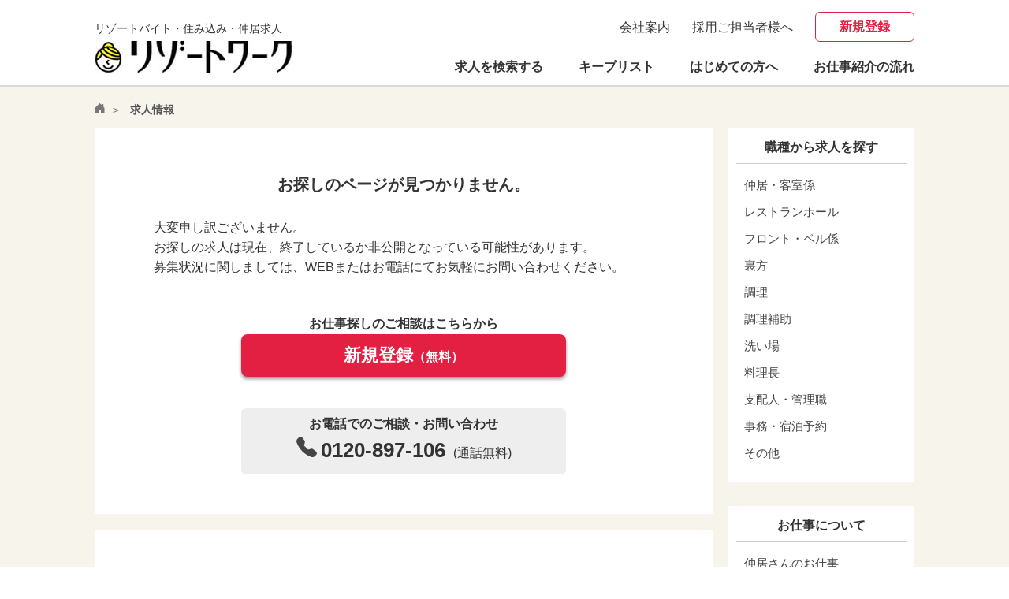

--- FILE ---
content_type: text/html; charset=UTF-8
request_url: https://www.resortwork.jp/works/detail.php?id=1551
body_size: 3848
content:
<!DOCTYPE html>
<html dir="ltr" lang="ja"><!-- InstanceBegin template="/Templates/top.dwt" codeOutsideHTMLIsLocked="false" -->
<head>
<meta charset="UTF-8">
<meta name="viewport" content="width=1180">
<meta name="format-detection" content="telephone=no">
<!-- InstanceBeginEditable name="doctitle" -->
<title>お探しのページが見つかりません【リゾートワーク】</title>
<!-- InstanceEndEditable --><!-- InstanceBeginEditable name="head" -->
<meta name="description" content="全国のリゾート・温泉地、旅館やホテルでの住み込み・寮付き・リゾートバイトのお仕事探しは「リゾートワーク」で。">
        <meta name="keywords" content="仲居,温泉,リゾート,バイト,派遣,リゾートバイト,リゾバ,リゾートワーク,住み込み,旅館仕事,旅館求人,ホテル仕事,ホテル求人">
<!-- InstanceEndEditable -->
<link rel="icon" href="/pc/img/ph.ico">
<link rel="preconnect" href="https://fonts.googleapis.com">
<link rel="preconnect" href="https://fonts.gstatic.com" crossorigin>
<link href="https://fonts.googleapis.com/icon?family=Material+Icons" rel="stylesheet">
<link href="/pc/css/import.css" rel="stylesheet">
<script src="/pc/js/jquery-3.4.1.min.js"></script>
<!-- InstanceBeginEditable name="addscript" -->
<link rel="canonical" href="https://www.resortwork.jp/works/detail.php?id=1551">
        <script type="application/ld+json">
        {
            "@context": "https://schema.org",
            "@type": "BreadcrumbList",
            "itemListElement": [{
                "@type": "ListItem",
                "position": 1,
                "name": "リゾートワーク",
                "item": "https://www.resortwork.jp/"
            },{
                "@type": "ListItem",
                "position": 2,
                "name": "求人情報",
                "item": "https://www.resortwork.jp/works/detail.php?id=1551"
            }]
        }
        </script>
<!-- InstanceEndEditable -->
<script src="/pc/js/script.js"></script>

    <!-- Google Tag Manager -->
    <script>
        (function(w,d,s,l,i){
            w[l]=w[l]||[];
            w[l].push({'gtm.start': new Date().getTime(),event:'gtm.js'});
            var f=d.getElementsByTagName(s)[0],
                j=d.createElement(s),dl=l!='dataLayer'?'&l='+l:'';
            j.async=true;
            j.src='https://www.googletagmanager.com/gtm.js?id='+i+dl;
            f.parentNode.insertBefore(j,f);
        })(window,document,'script','dataLayer','GTM-WXJPQLR');
    </script>
    <!-- End Google Tag Manager -->
</head>
<body id="base" class="pages">
    <!-- Google Tag Manager (noscript) -->
    <noscript><iframe src="https://www.googletagmanager.com/ns.html?id=GTM-WXJPQLR"
                      height="0" width="0" style="display:none;visibility:hidden"></iframe></noscript>
    <!-- End Google Tag Manager (noscript) -->
<div id="head"></div>
<header>
    <div class="head">
                    <div class="t-logo"><span>リゾートバイト・住み込み・仲居求人</span><br><a href="/"><img src="/pc/img/header/logo.jpg" alt="リゾートワーク" /></a></div>
                <div class="h-col">
            <ul class="t-nav">
                <li><a href="/other/company.php">会社案内</a></li>
                <li><a href="/order/">採用ご担当者様へ</a></li>
                <li class="reg"><a href="/entry/">新規登録</a></li>
            </ul>
            <nav id="g-nav">
                <ul>
                    <li><a href="/works/">求人を検索する</a></li>
                    <li class="keep"><a href="/favorite/" id="headerFavoriteCount">キープリスト</a></li>
                    <li><a href="/guidance/">はじめての方へ</a></li>
                    <li><a href="/flow/">お仕事紹介の流れ</a></li>
                </ul>
            </nav>
        </div>
    </div><!--//head -->
</header>

<div id="wrap">
        <div id="contents">

            <div id="path">
                <ul>
                    <li><span><a href="/"><img src="/pc/img/common/pankuzu_home.svg" alt=""></a></span></li>
                    <!-- InstanceBeginEditable name="path" -->
                    <li>求人情報</li>
                    <!-- InstanceEndEditable -->
                </ul>
            </div>
            <main>
                <!-- InstanceBeginEditable name="main" -->
                <div class="main_area">
					<div class="left">
					<section class="s404">
					<h1 class="s-none-ttl">お探しのページが見つかりません。</h1>
                       <p>大変申し訳ございません。<br>
						お探しの求人は現在、終了しているか非公開となっている可能性があります。<br>
						募集状況に関しましては、WEBまたはお電話にてお気軽にお問い合わせください。
						</p>

						<div class="pagenone">
							<dl>
								<dt>お仕事探しのご相談はこちらから</dt>
								<dd><a href="/entry/" class="btn-common">新規登録<span>（無料）</span></a></dd>
							</dl>

							<dl class="tel">
								<dt>お電話でのご相談・お問い合わせ</dt>
								<dd><span><img src="/pc/img/common/telephone-fill.svg" alt=""></span>0120-897-106<span class="small">(通話無料)</span></dd>
							</dl>
						</div>
						</section>
						<section class="s404">
						<div class="pagenone">
							<dl>
								<dt>現在掲載中の求人から探す</dt>
								<dd><a href="/works/" class="btn-common">条件を指定して検索</a></dd>
							</dl>
						</div>
						</section>
					</div><!--left -->

			<div class="right">
    <div class="lsit_wrap">
        <h2>職種から求人を探す</h2>
        <ul>
                            <li><a href="/works/result.php?jobCategory=1"><span>仲居・客室係</span></a></li>
                            <li><a href="/works/result.php?jobCategory=2"><span>レストランホール</span></a></li>
                            <li><a href="/works/result.php?jobCategory=3-4"><span>フロント・ベル係</span></a></li>
                            <li><a href="/works/result.php?jobCategory=9"><span>裏方</span></a></li>
                            <li><a href="/works/result.php?jobCategory=5"><span>調理</span></a></li>
                            <li><a href="/works/result.php?jobCategory=6"><span>調理補助</span></a></li>
                            <li><a href="/works/result.php?jobCategory=11"><span>洗い場</span></a></li>
                            <li><a href="/works/result.php?jobCategory=12"><span>料理長</span></a></li>
                            <li><a href="/works/result.php?jobCategory=8"><span>支配人・管理職</span></a></li>
                            <li><a href="/works/result.php?jobCategory=13"><span>事務・宿泊予約</span></a></li>
                            <li><a href="/works/result.php?jobCategory=10"><span>その他</span></a></li>
                    </ul>
    </div><!--lsit_wrap  -->
    <div class="lsit_wrap">
        <h2>お仕事について</h2>
        <ul class="long">
            <li><a href="/about/">仲居さんのお仕事</a></li>
            <li><a href="/about/working.php">一流旅館で働く</a></li>
            <li><a href="/about/oneday.php">仲居さんの一日</a></li>
            <li><a href="/about/report/">リゾートワーク体験談</a></li>
            <li><a href="/about/refresh.php">都会を離れてリゾートワーク</a></li>
            <li><a href="/about/faq.php">よくあるご質問</a></li>
        </ul>
    </div><!--lsit_wrap  -->
</div><!--//right -->
					</div><!--//main_area -->
                <!-- InstanceEndEditable -->
            </main>
        </div><!-- /#contents -->
    </div><!-- /#wrap -->

    <div class="under-link">
    <div class="col">
        <div class="f-logo"><a href="/"><img src="/pc/img/header/logo.jpg" alt="リゾートバイト・住み込み・仲居求人「リゾートワーク」"></a></div>
        <dl>
            <dt>リゾートワークは株式会社ワークステーションが運営するサービスです。<br>
                安心してご利用いただけるサービス向上に取り組んでおり、厚生労働省委託事業にて<br>
                「優良派遣事業者」、「職業紹介優良事業者」に認定されています。
            </dt>
            <dd>
                <ul>
		<li><img src="/pc/img/footer/icon03.jpg" alt=""></li>   
                    <li><img src="/pc/img/footer/icon02.jpg" alt=""></li>
                    <li><img src="/pc/img/footer/icon01.jpg" alt=""></li>
                </ul>
            </dd>
        </dl>
        <p><a href="/other/nintei.php" class="detail-link">認定制度について</a></p>
        <p><a href="/membership/" class="detail-link">スタッフ本登録</a></p>
    </div><!--//col -->
    <h2 class="f-work">ワークステーション関連サイト</h2>
    <div class="meg"><a href="https://www.wsmeg.co.jp/" target="_blank">
            <span><img src="/pc/img/common/meg-logo.png" alt="MEG"></span>
            <span>リゾート旅館・ホテルの<br>正社員のお仕事紹介</span>
        </a></div>
    <ul class="r-link">
        <li><a href="https://www.caddiework.jp/" target="_blank">キャディ・ゴルフ場求人「キャディワーク」</a></li>
        <li><a href="https://www.caresta.jp/" target="_blank">介護求人「ケアステーション」</a></li>
        <li><a href="https://www.medicalstation.co.jp/" target="_blank">看護師求人「メディカルステーション」</a></li>
        <li><a href="https://www.workstation.co.jp/office/" target="_blank">オフィス・医療事務求人「ワークステーション」</a></li>
    </ul>
</div><!--//under-link -->

<footer>
    <ul class="f-nav">
        <li><a href="/contact/">お問い合わせ</a></li>
        <li><a href="/other/privacy.php">個人情報保護方針</a></li>
        <li><a href="/other/security.php">情報セキュリティ基本方針</a></li>
        <li><a href="/other/securitydata.php">ご登録情報の取り扱いについて</a></li>
        <li><a href="/other/sitemap.php">サイトマップ</a></li>
    </ul>
    <ul class="f-txt">
        <li class="name">株式会社ワークステーション</li>
        <li>一般労働者派遣事業許可 派27-030281　職業紹介事業許可 27-ユ-030180<br>
            優良派遣事業者認定2012001(04)　職業紹介優良事業者認定2101001(03)</li>
    </ul>
    <p class="copy">&copy; WorkStation CO., LTD.</p>
</footer>

<!-- InstanceBeginEditable name="addscript-footer" -->
<!-- InstanceEndEditable -->
<script>
    $(function() {
        $.ajax({
            url: '/favorite/count/',
            type: 'GET',
            success: function (response) {
                $('#headerFavoriteCount span').remove();
                if(response.count > 0) {
                    $('#headerFavoriteCount').append('<span>' + response.count + '</span>');
                }
                $('.favoriteCount').text(response.count);
            }
        });
    })
</script>
</body>
<!-- InstanceEnd --></html>


--- FILE ---
content_type: text/css
request_url: https://www.resortwork.jp/pc/css/import.css
body_size: 66
content:
/* -----------------------------------------------------
import.css(not import Win/Mac IE4�`5x,NN4x )
----------------------------------------------------- */

/* default style reset */
@import "reset.css";

/* common(header,footer,navigation,etc)*/
@import "base.css";

/* style */
@import "style.css";


--- FILE ---
content_type: text/css
request_url: https://www.resortwork.jp/pc/css/reset.css
body_size: 509
content:
@charset "utf-8";

/* ----------------------------------------------------- */
/* default style reset */
/* ----------------------------------------------------- */
html{
	overflow-y:scroll; 
	height:100%;
	margin-bottom:1px;
}
body,p,h1,h2,h3,h4,
div,
dl,dt,dd,
ul,ol,li,
table,form,
figure{
	margin:0;
	padding:0;
}
h1,h2,h3,h4{
	line-height:1.2;
	padding: 0;
}
li{
	list-style:none;
}
img{
	border:none;
}
address,caption,cite,dfn,em{
  font-style:normal;
}
object,  
embed{
	vertical-align: top;  
}
table{
  border:none;
  border-collapse:collapse;
  border-spacing:0;
}
th,td{
  vertical-align:top;
  font-weight:normal;
  text-align:left;
}
hr{
	display:none;
}
sup{
	vertical-align:5px;
}
label{
	cursor: pointer;
}
br{
	letter-spacing:0;
}
select {
    -webkit-appearance: none;
    appearance: none;
}
textarea{
	overflow:auto;/* IEのテキストエリアから不要なスクロールバーを消去 */
}
*:first-child+html *{
	letter-spacing:0;/* ie7の「ページの拡大」によるレイアウト崩れ回避 */
}

--- FILE ---
content_type: text/css
request_url: https://www.resortwork.jp/pc/css/base.css
body_size: 3849
content:
/*-- 基本要素 --*/

/*--------------------------------------------------------------*/
html{
	-webkit-text-size-adjust: 100%;
}
body{
	-webkit-box-sizing: border-box;
    -moz-box-sizing: border-box;
    box-sizing: border-box;
	width:100%;
	color: #333;	
	font-family: "游ゴシック体", YuGothic, "游ゴシック Medium", "Yu Gothic Medium", "游ゴシック", "Yu Gothic", sans-serif;
	font-size: 16px;
	position: relative;
	overflow-wrap: break-word;
    word-wrap: break-word;
    box-sizing: border-box;
	/*
	font-family: "Zen Kaku Gothic New", sans-serif;
	overflow:hidden;
	*/
}

#wrap {
	text-align: left;
	margin:0;
	padding:0;
	box-sizing: border-box;		
}
h1.ttl{
	margin:0 0 15px;
	text-align: center;
	font-size: 36px;
	font-weight:normal;
	line-height: 1.3;
}
h2{
	margin:0 0 45px;
	text-align: center;
	font-size: 36px;
	font-weight: normal;
	line-height: 1.3;
}
h2.m15{
	margin: 0 0 15px;
}
h2 span{
	font-size: 24px;
	font-weight: normal;
	letter-spacing:normal;
}
h2.image{
	background:none;
	padding:0;
	margin:0 0 20px;
}

h3{
	font-size: 20px;
	text-align: left;
	font-weight: bold;
	margin:0 0 30px;
	line-height: 1.4;
}
h3 span{
	font-size: 20px;
}
h3 br.sp-t{
	display: none;
}
h3.ttl{
	width: 70%;
	color: #004093;
	padding: 12px 0;
	text-align: center;
	font-size: 36px;
	border-top: 1px solid #004093;
	border-bottom: 1px solid #004093;
	margin: 0 auto 40px;
}
h3.ttl br{
	display: none;
}
h3 span.big{
	color: #EF2023;
	font-weight: bold;
	font-size: 38px;
	line-height: 1.0;
}
h3.image{
	background:none;
	padding:0;
	border: none;
}
h4 {
	text-align:left;
	font-size: 22px;
	margin: 0 0 30px;
	line-height: 1.5;
}
h4.image{
	background:none;
	padding:0;
	margin:0 0 20px;
}
h5 {
	color: #444;
	margin: 0 0 25px;
	font-size: 18px;
}
/*-- テキストデコレーション --*/
/*--------------------------------------------------------------*/
/* line-height */
/* ----------------------------------------------------- */
p{
	line-height:1.6;
}
dd,li,th,td,textarea{
	line-height:1.6;
}
.attention{
	color:#CC0066 !important;
	font-weight:bold;
}
.attention2{
	color:#e41f42;
	font-weight:bold;
}
.sb{
	font-weight:bold;
}
.sb2{
	font-weight:bold;
	font-size:14px;
}
.send-btn{
	padding:15px 0;
	text-align:center;
}

.fs14{
	font-size:14px;
}
.fs18{
	font-size:18px;
}

.fs22{
	font-size:22px;
}
.fs26{
	font-size:26px;
}
.t-right{
	text-align:right;
	margin:0 0 40px;
}
.t-center{
	text-align:center;
	margin:0 0 40px;
}
.through{
	text-decoration:line-through;
}
button{
	border:none;
	background:none;
	cursor:pointer;
}

.small{
	font-size:14px;
	font-weight:normal;
}
.catch{
	font-size: clamp(18px, 3vw, 36px);
	margin: 0 0 30px;
}
.catch2{
	font-size:24px;
	margin: 0 0 30px;
	text-align: center;
	font-weight: bold;
}
.catch-t{
	font-weight: bold;
	font-size: 32px;
	margin: 0 0 30px;
	border-bottom: 1px solid #ccc;
	padding-bottom: 25px;
}
.red{
	color:#F00;
}
.blue{
	color:#00A3D9;
}
.green{
	color:#090;
}
strong{
	font-weight:bold;
}
.ttl-txt{
	background:#223344;
	color:#fff;
	padding:2px 0 2px;
	text-align:center;
	font-size:20px;
	width:90%;
	margin:0 auto 15px;
}
.c-img{
	text-align: center;
	margin: 0 0 10px;
}
.p-img{
	margin: 0 0 90px;
}

.sp-txt2{
	display: none;
}

/*-- リンク指定 --*/
a{
	color: #3572b2;
}
a:link{
	text-decoration: none;
	color: #3572b2;
}

/*--------------------------------------------------------------*/
/*-- ヘッダー --*/
header {
	width: 100%;
	margin: 0;
	padding: 0 0;
	border-bottom: 2px solid #d9d9d9;
}
header div.head{
	width: 1040px;
	margin: 10px auto 0;
	display: -webkit-flex;
	display: -moz-flex;
	display: -ms-flex;
	display: -o-flex;
	display: flex;
	flex-flow: row wrap;
	justify-content: space-between;
	box-sizing: border-box;
}
header h1{
	margin: 0 0 5px;
	line-height: 1.3;
}
header h1 span{
	font-size: 14px;
	color: #333;
	font-weight: normal;
}
header h1 a{
	display: block;
}
header .t-logo{
	margin: 10px 0 5px;
	line-height: 2;
}
header .t-logo span{
	font-size: 14px;
	color: #333;
	font-weight: normal;
}
header .t-logo a{
	display: block;
}
header div.h-col{
	margin: 0 0;
}
header div.h-col li a{
	color: #333;
}
header ul.t-nav{
	margin: 5px 0 20px;
	display: -webkit-flex;
	display: -moz-flex;
	display: -ms-flex;
	display: -o-flex;
	display: flex;
	flex-flow: row wrap;
	justify-content:flex-end;
	align-items: center;
}
header ul.t-nav li{
	margin: 0 0 0 28px;	
}
header ul.t-nav li.reg{
	line-height: 1.0;
}
header ul.t-nav li.reg a{
	border: 1px solid #e32042;
	padding: 10px 30px;
	display: inline-block;
	color: #e32042;
	border-radius: 6px;
	font-weight: bold;
}
header ul.t-nav li.reg a:hover{
	background: #e32042;
	color: #fff;
}
header #g-nav ul{
	margin: 0;
	display: -webkit-flex;
	display: -moz-flex;
	display: -ms-flex;
	display: -o-flex;
	display: flex;
	flex-flow: row wrap;
	justify-content: flex-end;
	align-items: center;
	box-sizing: border-box;
}
header #g-nav ul li{
	margin: 0 0 0 45px;
	font-size: 16px;
	line-height: 1.5;
	font-weight: bold;
}
header #g-nav ul li:first-child{
	margin: 0;
}
header #g-nav ul li.keep{
	position: relative;
}
header #g-nav ul li.keep span{
	position: absolute;
	top: -10px;
	right: -17px;
	background: #e32042;
	color: #fff;
	height: 22px;
	width: 22px;
	line-height: 23px;
	border-radius: 50%;
	text-align: center;
	font-size: 12px;
	display: inline-block;
}
/*--------------------------------------------------------------*/
/*-- コンテンツ --*/
#contents{
	width:100%;
	margin:0;
	padding: 0 0;
}

main{
	width: 100%;
	margin: 0 auto;
	padding: 0 0 5px;
	background:rgba(235,228,207,0.4);
}
/*-- 共通  --*/
#mid-wrap {
    margin: 0 auto;
	padding: 30px 0;
	background: #fff;
}
section{
	width: 1040px;
	margin: 0 auto 10px;
    background: #fff;
    padding: 60px 75px 60px;
    box-sizing: border-box;
}
section.search{
	width: 1040px;
	margin: 0 auto 10px;
    background: #fff;
    padding: 40px 0 0;
    box-sizing: border-box;
}
#path{
	width: 100%;
	padding: 20px 4% 14px;
	margin: 0 0;
	box-sizing: border-box;	
	background:rgba(235,228,207,0.4);
}
#path ul{
	width: 1040px;
	margin: 0 auto;
	
}

#path img{
	width: 13px;
	
}
#path ul li{
	font-weight: normal;
	font-size: 14px;
	position: relative;
	line-height: 1.0;
	color: #555;
	display: inline;
	word-break: break-all;
}
#path ul li::after{
	content: '＞';
	margin: 0 7px;
}
#path ul li span{

}
#path ul li:last-child{
	margin: 0 0 6px;
	font-weight: bold;
}
#path ul li:last-child::after{
	display: none;	
}
#path ul li a{
	display: inline;
	padding: 0;
}
#path a{
	color: #333;
}
/*--------------------------------------------------------------*/
/*-- フッター --*/
/*--------------------------------------------------------------*/


/* フッター上 */
/* ----------------------------------------------------- */
div.under-link{
	width: 930px;
	margin: 0 auto 30px;
	padding-top: 30px;
}

div.under-link div.col{
	border-bottom: 1px solid #aaa;
	padding-bottom: 20px;
	margin: 0 0 25px;
}
div.under-link div.col p{
	margin-bottom: 2px;
}
div.under-link div.col p a{
	color: #333;
}
div.under-link dl{
	display: -webkit-flex;
	display: -moz-flex;
	display: -ms-flex;
	display: -o-flex;
	display: flex;
	flex-flow: row wrap;
	justify-content: space-between;
	align-items: center;	
}
div.under-link dl dt{
	width: 572px;
	font-size: 15px;
}

div.under-link dl dd{
	width: 320px;
}
div.under-link dl dd ul{
	display: -webkit-flex;
	display: -moz-flex;
	display: -ms-flex;
	display: -o-flex;
	display: flex;
	flex-flow: row wrap;
	justify-content: center;
	align-items: center;	
}
div.under-link dl dd li{
	width: 80px;
	margin: 0 10px;
}
div.under-link dl dd li img{
	width: 100%;
}
div.under-link div.meg{
	width: 400px;
	margin: 0 0 30px;
	padding: 0;
}
div.under-link div.meg a{
	padding: 12px 0;
	display: inline-block;
	border: 1px solid #aaa;
	border-radius: 8px;
	box-sizing: border-box;
	box-shadow: 0 3px 4px rgb(0 0 0 / 25%);
    display: -webkit-flex;
    display: -moz-flex;
    display: -ms-flex;
    display: -o-flex;
    display: flex;
    flex-flow: row wrap;
    justify-content: center;
    align-items: center;
	color: #333;
}
div.under-link div.meg a:hover{
	box-shadow: none;
	position: relative;
	top: 4px;
}
div.under-link div.meg span{
	margin: 0 10px;
	font-size: 18px;
	line-height: 1.2;
	font-weight: bold;
}
div.under-link div.meg span img{
	width: 106px;
}
div.under-link ul.r-link{
	display: -webkit-flex;
	display: -moz-flex;
	display: -ms-flex;
	display: -o-flex;
	display: flex;
	flex-flow: row wrap;
}
div.under-link ul.r-link li{
	border-right: 1px solid #ccc;
	padding-right: 10px;
	margin-right: 10px;
	margin-bottom: 6px;
}
div.under-link ul.r-link li:nth-child(3n),
div.under-link ul.r-link li:last-child{
	border-right: none;
	padding-right: 0;
	margin-right: 0;
}
div.under-link ul.r-link li a{
	color: #333;
}
div.under-link ul.r-link li a:hover{
	text-decoration: underline;
}
div.under-link h2.f-work{
	font-size: 20px;
    text-align: left;
    font-weight: bold;
    margin: 0 0 30px;
    line-height: 1.4;
}
/* footer */
/* ----------------------------------------------------- */
footer{
	padding: 40px 0 20px;
	text-align: left;
	background:rgba(235,228,207,0.4);
}
footer a{
	color: #333;
}
footer ul.f-nav{
	width: 930px;
	margin:0 auto 30px;
	display: -webkit-flex;
	display: -moz-flex;
	display: -ms-flex;
	display: -o-flex;
	display: flex;
	flex-flow: row wrap;
	justify-content: center;
}

footer ul.f-nav li{
	border-right: 1px solid #999;
	padding-right: 10px;
	margin: 0 10px 0 0;
}
footer ul.f-nav li:last-child{
	padding-right: 0;
	border-right: none;
	margin: 0;
}
footer ul.f-nav li a{
	color: #333;
}
footer ul.f-nav li a:hover{
	text-decoration: underline;
}
footer ul.f-txt{
	width: 930px;
	margin: 0 auto 30px;
	display: -webkit-flex;
	display: -moz-flex;
	display: -ms-flex;
	display: -o-flex;
	display: flex;
	flex-flow: row wrap;
	justify-content: center;
	align-items: center;	
}
footer ul.f-txt li{
	margin: 0 10px;
}
footer ul.f-txt li.name{
	font-weight: bold;
	font-size: 20px;
}
footer p.copy{
	text-align: center;
	margin: 0;
	font-size: 14px;
	color: #444;
}


/*--------------------------------------------------------------*/
/*-- コンテンツ要素 --*/

.img-l {
	float: left;
	margin: 0px 10px 10px 0px;
}
.img-r {
	float: right;
	margin: 0px 0px 10px 10px;
}
.img-c{
	text-align:center;
	margin:0 auto 40px;
	padding:0;
}
.img-c img{
	width:100%;
}

p.image {
	margin:0 0 40px;
}

ul{
	margin:0 0 15px;
}
.big{
	font-size: 18px;
}
.big2{
	font-size: 20px;
}
/*-- リスト指定 --*/

.list-1 {
	margin: 0px 16px;
}
.list-1 li {
	list-style-type: none;
	background: url(../img/ic_1.gif) no-repeat 0px 6px;
	padding: 0px 0px 0px 13px;
	margin: 0px;
}


/*-- テーブル指定 --*/

.table-1 {
	margin:0 0 40px;
	width:100%;
}
.table-1 th {
	border-bottom:solid #ccc 1px;
	white-space: nowrap;
	font-size:16px;
	font-weight:bold;
	padding:10px 15px 10px 8px;
	background: #f8f8f8;
}
.table-1 td {
	border-bottom:solid #ccc 1px;
	font-size:16px;
	padding:10px 15px;
}
.table-1 td p{
	margin:0 0 10px;
}

/* table com-t */
.com-t{
	margin:0 0 60px;
	width:100%;
}
.com-t th{
	border-bottom:solid #CCC 1px;
	padding: 12px 12px 12px 5px;
	white-space: nowrap;
	vertical-align:top;
	font-size:15px;
	font-weight:bold;
	color: #001533;
}
.com-t td{
	border-bottom:solid #CCC 1px;
	padding: 12px 4px 12px 15px;
	line-height:1.5;
	font-size:15px;
	color: #001533;
}
.com-t td.right-t{
	text-align: right;
}



/* フォームパーツ */
form input.focus,
form textarea.focus{
	background:#EEE;
}
.form-short{
	width:20%;
}
.form-middle{
	width:40%;
}
.form-long{
	width:60%;
}
select,
input[type="tel"],
input[type="number"],
input[type="email"],
input[type="text"]{
	font-size: 16px;
}
/*-- ボックス指定 --*/

.box {
	border-top: solid #CCC 1px;
	border-bottom: solid #CCC 1px;
	background-color: #f8f8f1;
	padding:15px 10px 4px;
	margin: 0px 5px 30px;
	box-sizing: border-box;
}
.box ul {
	margin:0;
}


/*--------------------------------------------------------------*/
/*-- 共通  --*/
/*--------------------------------------------------------------*/
a.btn-common{
	font-size: 22px;
	padding: 16px 0;
	display: block;
	color: #fff;
	text-decoration: none;
	background: #e32042;
	font-weight: bold;
	border-radius: 8px;
	box-shadow: 0 3px 4px rgb(0 0 0 / 40%);
	line-height: 1.0;
}
a.btn-common span{
	font-size: 16px;
}

a.btn-common span img{
	width: 26px;
}
a.btn-common:hover{
	position:relative;
	top:2px;
	box-shadow: none;
}

a.detail-link{
	position: relative;	
}
a.detail-link::after{
	content: "";
    position: absolute;
    width: 8px;
    height: 8px;
    border-top: 2px solid #333;
    border-right: 2px solid #333;
    -webkit-transform: rotate(45deg);
    transform: rotate(45deg);
    right: -18px;
    top: 0;
    bottom: 0;
    margin: auto 0;
}
.btn_detail{
	width: 75%;
	font-weight: bold;
	margin: 0 auto;
	text-align: center;
}
.btn_detail a {	
    display: block;
    padding: 9px 0;
    background: #e32042;
    color: #fff;
    font-size: 18px;
    border-radius: 8px;
    position: relative;    
}

.btn_detail a::after {
    content: "";
    position: absolute;
    width: 10px;
    height: 10px;
    border-top: 2px solid #fff;
    border-right: 2px solid #fff;
    -webkit-transform: rotate(45deg);
    transform: rotate(45deg);
    right: 20px;
    top: 0;
    bottom: 0;
    margin: auto 0;
}
/*
a.detail-link:hover::after{
	right: -26px;
	transition: all .2s ease-out;
}
*/
/* float clear */
/* ----------------------------------------------------- */
header div.head2:after
{
	content:"."; 
	display:block;
	height:0;
	clear:both; 
	visibility:hidden;
}
header div.head2
{
	display:inline-block;
}

/* Hides from IE-mac \*/
* html header div.head2
{
	 height:1%;
}
header div.head2
{
	display:block;
}
/* End hide from IE-mac */

--- FILE ---
content_type: text/css
request_url: https://www.resortwork.jp/pc/css/style.css
body_size: 17398
content:
/*-- コンテンツ要素 --*/

/*--------------------------------------------------------------*/
/*-- トップ  --*/
/*--------------------------------------------------------------*/
div.top-main{
	width: 100%;
	height: 380px;
	background: url("../img/home/main/main_bg.jpg") no-repeat;
	position: relative;
	margin: 0 0 100px;
}
div.top-main.on{
	margin: 0 0 180px;
}
div.top-main h2{
	width: 662px;
	margin: 0 auto;
	padding: 18px 0 0;
	border: none;
	background: none;
}
div.top-main div.main-search{
	position: absolute;
	width: 920px;
	bottom: -42px;
	left: 0;
	right: 0;
	margin: 0 auto;	
	background: #fff;
	border-radius: 10px;
	padding: 20px 0;
	box-sizing: border-box;
	box-shadow: 0px 0px 15px -5px #777777;
	z-index: 2;
}
div.top-main div.main-search.on{
	bottom: -110px;
	padding: 20px 0 10px;
}
div.top-main div.main-search ul{
	display: -webkit-flex;
	display: -moz-flex;
	display: -ms-flex;
	display: -o-flex;
	display: flex;
	flex-flow: row wrap;
	justify-content: center;
	align-items: center;
	margin: 0 0;
	padding: 0;
}
div.top-main div.main-search ul.under20{
	margin: 0 0 20px;
}
div.top-main div.main-search li{
	margin: 0 15px;
	font-size: 22px;
}
div.top-main div.main-search li span{
	margin: 0 4px;
}
div.top-main div.main-search li.btn-s{
	width: 400px;
	text-align: center;
}
div.top-main div.main-search ul.result{
	border-top: 1px solid #ccc;
	padding: 10px 0 0;
	margin: 0 30px;
	box-sizing: border-box;
}
div.top-main div.main-search ul.result li.small{
	font-size: 18px;
	font-weight: bold;
	margin: 0 0 0;
}
div.top-main div.main-search ul.result li.btn-s{
	width: 580px;
	font-size: 16px;
	white-space: nowrap;
    overflow: hidden;
    text-overflow: ellipsis;
	text-align: left;
	font-weight: normal;
	padding: 12px 0 12px 0;
	margin: 0 0 0 15px;
	 box-sizing: border-box; 
}
div.top-main div.main-search ul.result li.btn-s a{
	color: #3572b2;	
}
/*
div.top-main div.main-search ul.result li.btn-s a::after{
	content: "";
    position: absolute;
    width: 10px;
    height: 10px;
    border-top: 2px solid #e32042;
    border-right: 2px solid #e32042;
    -webkit-transform: rotate(45deg);
    transform: rotate(45deg);
    right: 20px;
    top: 0;
    bottom: 0;
    margin: auto 0;
}
*/
/*-- メイン下  --*/
/*--------------------------------------------------------------*/
div.top-cont{
	width: 100%;
	margin: 0 auto;
	padding: 0 0 5px;
	background: #ebe4cf;
    background: linear-gradient(0deg, #ebe4cf 82%, #fff 100%);
}
div.top-cont section{
	width: 1040px;
	margin: 0 auto 15px;
	background: #fff;
	padding:60px 75px 60px;
	box-sizing: border-box;
}
div.top-cont section:first-child{
	padding: 0 75px 40px;
}
div.top-cont h3.ttl01{
	background: url("../img/icon/area.svg") no-repeat 0 0.2em;
	padding: 12px 0 6px 50px;
	margin: 0 0 20px;
	background-size: 40px;
}
div.top-cont h3.ttl02{
	background: url("../img/icon/type.svg") no-repeat 0 0.2em;
	padding: 12px 0 6px 50px;
	margin: 0 0 20px;
	background-size: 40px;
}
div.top-cont h3.ttl03{
	background: url("../img/icon/schedule.svg") no-repeat 0 0.2em;
	padding: 12px 0 6px 50px;
	margin: 0 0 20px;
	background-size: 40px;
}
div.top-cont h3.ttl04{
	background: url("../img/icon/dormitory.svg") no-repeat 0 0.2em;
	padding: 12px 0 6px 50px;
	margin: 0 0 20px;
	background-size: 40px;
}

ul.select-link{
	margin: 0 auto 30px;
	display: -webkit-flex;
	display: -moz-flex;
	display: -ms-flex;
	display: -o-flex;
	display: flex;
	flex-flow: row wrap;
	align-items: center;
}
ul.select-link li{
	width: 162px;
	text-align: center;
	font-weight: bold;
	font-size: 18px;
	margin: 0 20px 18px 0;
}
ul.select-link li:nth-child(5n){
	margin: 0 0 20px;
}
ul.select-link.mini li{
	font-size: 16px;
}
ul.select-link li a{
	color: #5d583f;
	padding: 8px 0;
	display: block;
	background: #eeece0;
	border-radius: 6px;
}
ul.select-link li a:hover{
	background: #5d583f;
	color: #eeece0;
}
/*-- 新着および特集のスライド  --*/
section.slide{
	position: relative;
}
section.slide p.more{
	margin: 0 40px 0 0;
}
section.slide p.more a{
	color: #333;
	font-weight: bold;
	position: relative;
}
section.slide p.more a::after {
    content: "";
    position: absolute;
    width: 8px;
    height: 8px;
    border-top: 2px solid #e32042;
    border-right: 2px solid #e32042;
    -webkit-transform: rotate(45deg);
    transform: rotate(45deg);
    right: -20px;
    top: 0;
    bottom: 0;
    margin: auto 0;
}
section.slide p.more a i{
	color: #cf2525;
	font-weight: normal;
}
.swiper-slide{
	
}
.swiper-slide{
	border-radius: 10px;
	border: 1px solid #bfbfac;
	box-shadow: 0px 0px 15px -5px #777777;
	box-sizing: border-box;	
}
.swiper-slide a{
	color: #333;
}
.swiper-slide div p{
	margin: 0 0 !important;
	position: relative;
	padding-top: 70%;
}

.swiper-slide div p img {
	position: absolute;
      display: block;
	top: 50%;
    left: 50%;
    transform: translate(-50%,-50%);
    width: 100%;
    height: 100%;
    object-fit: cover;
	border-top-left-radius: 8px;
	border-top-right-radius: 8px;
}

.swiper-slide div h3{
	margin: 10px 15px 6px;
	font-weight: bold;
	font-size: 16px;
	line-height: 1.3;
	border: none;
	padding: 0;
	overflow: hidden;
	display: -webkit-box;
	text-overflow: ellipsis;
	-webkit-box-orient: vertical;
	-webkit-line-clamp: 2;
}
.swiper-button-next{
	background: url("../js/swiper/next.png") no-repeat !important;
	right: 10px !important;
	height: 60px !important;
	width: 60px !important;
}
.swiper-button-next::after{
	display: none;
}
.swiper-button-prev{
	background: url("../js/swiper/prev.png") no-repeat !important;
	left: 10px !important;
	height: 60px !important;
	width: 60px !important;
}
.swiper-button-prev::after{
	display: none;
}
.swiper-slide ul{
	margin: 0 15px 15px;
}
.swiper-slide ul li{
	font-size: 16px;
	line-height: 1.3;
}
.swiper-slide ul li.place{
	background: url("../img/common/place.svg") no-repeat 0 0.3em;
	background-size: 18px;
	padding: 4px 0 0 26px;
}
.swiper-slide ul li.kind{
	background: url("../img/common/type.svg") no-repeat 0 0.3em;
	background-size: 18px;
	padding: 4px 0 0 26px;
}
.swiper-slide ul li.pay{
	background: url("../img/common/money.svg") no-repeat 0 0.3em;
	background-size: 18px;
	padding: 4px 0 0 26px;
}
.swiper.mySwiper{
	margin: 0 0 25px;
}
/*
.slider1{
	display: -webkit-flex;
	display: -moz-flex;
	display: -ms-flex;
	display: -o-flex;
	display: flex;
	flex-flow: row wrap;
	justify-content: space-between;
}
.slider1 div.swiper-slide{
	width: calc(100% / 3);
}
*/
/*-- リゾートワーク特集  --*/
div.special-col{
	margin: 0 auto;
	display: grid;
    grid-template-columns: repeat(3,1fr);
    gap: 1.5rem 1.5rem;
}
div.special-col div{
}
div.special-col p{
	font-size: 16px;
	margin: 0;
}
div.special-col div p.img{
	margin:0 0 10px;
	overflow: hidden;
	width: 100%;
}
div.special-col div p.img img {
	width: 100%;
  height: auto;
  transition: transform .6s ease; /* ゆっくり変化させる */
}
div.special-col div p.img:hover img {
  transform: scale(1.1); /* 拡大 */
}

/*-- リゾートワークとは  --*/
div.about-col{
	margin: 0 auto 55px;
	display: -webkit-flex;
	display: -moz-flex;
	display: -ms-flex;
	display: -o-flex;
	display: flex;
	flex-flow: row wrap;
	justify-content: space-between;
	align-items: center;
}
div.about-col div.txt{
	width: 520px;
	font-size: 17px;
}
div.about-col div.pic{
	width: 350px;
}
div.about-col div.pic img{
	width: 100%;
}

ul.about-list{
	display: -webkit-flex;
	display: -moz-flex;
	display: -ms-flex;
	display: -o-flex;
	display: flex;
	flex-flow: row wrap;
	justify-content: space-between;
}
ul.about-list li{
	width: 32%;
	text-align: center;
	font-size: 18px;
	font-weight: bold;
	line-height: 1.0;
}
ul.about-list li i{
	font-size: 16px;
	font-weight: normal;
}
ul.about-list li a{
	padding: 20px 0;
	display: block;
	background: #ebe4cf;
	border-radius: 6px;
	color: #5d583f;
	position: relative;
}
ul.about-list li a::after{
	 content: "";
    position: absolute;
    width: 8px;
    height: 8px;
    border-top: 2px solid #5d583f;
    border-right: 2px solid #5d583f;
    -webkit-transform: rotate(45deg);
    transform: rotate(45deg);
    right: 20px;
    top: 0;
    bottom: 0;
    margin: auto 0;
}
/*-- お知らせ  --*/
div.top-cont section div.news{
	width: 620px;
	margin: 0 auto;
	font-size: 18px;
}
/*-- リゾートのお仕事をご希望の方へ  --*/
div.inq-col{
	display: -webkit-flex;
	display: -moz-flex;
	display: -ms-flex;
	display: -o-flex;
	display: flex;
	flex-flow: row wrap;
	justify-content: center;
}
div.inq-col dl{
	margin: 0 20px;
}
div.inq-col dl.mail{
	width: 360px;
}
div.inq-col dl.mail dt{
	color: #e32042;
	font-size: 18px;
	font-weight: bold;
	text-align: center;
	margin: 0 0 5px;
}
div.inq-col dl.mail dd{
	text-align: center;
}
div.inq-col dl.mail dd span{
}
div.inq-col dl.tel{
	width: 430px;
	background: #eee;
	padding: 16px 0;
	text-align: center;
	border-radius: 6px;
}
div.inq-col dl.tel dt{
	font-size: 22px;
	font-weight: bold;
	margin: 0 0 6px;
}
div.inq-col dl.tel dd{
	font-size: 26px;
	font-weight: bold;
	margin: 0;
	line-height: 1.0;
}
div.inq-col dl.tel dd span{
	margin-right: 6px;
}
div.inq-col dl.tel dd span img{
	width: 28px;
}
div.inq-col dl.tel dd span.small{
	margin-left: 8px;
	font-size: 16px;
}
/*-- お仕事検索  --*/
/*--------------------------------------------------------------*/
#search-wrap{
	position: relative;
	margin:0 auto;
	padding: 0 75px;
	box-sizing: border-box;
}
#search-wrap div.col{
	margin: 0 0 10px;
}
h2.s-ttl{
	background: url("../img/common/icon/area.svg") no-repeat 0 0.2em;
	border: none;
	padding: 10px 0 10px 44px;
	background-size: 34px;
	margin: 0 0 15px;
	text-align: left;
	font-size: 20px;
	font-weight: bold;
}
h2.s-ttl.two{
	background: url("../img/common/icon/occupation.svg") no-repeat 0 0.2em;
	border: none;
	padding: 10px 0 10px 44px;
	background-size: 34px;
}
h2.s-ttl.three{
	background: url("../img/common/icon/whet.svg") no-repeat 0 0.2em;
	border: none;
	padding: 10px 0 10px 44px;
	background-size: 34px;
}
h2.s-ttl.four{
	background: url("../img/common/icon/environment.svg") no-repeat 0 0.2em;
	border: none;
	padding: 10px 0 10px 44px;
	background-size: 34px;
}
h2.s-ttl.five{
	background: url("../img/common/icon/features.svg") no-repeat 0 0.2em;
	border: none;
	padding: 10px 0 10px 44px;
	background-size: 34px;
}
h2.s-ttl.six{
	background: url("../img/common/icon/location.svg") no-repeat 0 0.2em;
	border: none;
	padding: 10px 0 10px 44px;
	background-size: 34px;
}
h2.s-ttl.seven{
	background: url("../img/common/icon/popular_tourist.svg") no-repeat 0 0.2em;
	border: none;
	padding: 10px 0 10px 44px;
	background-size: 34px;
}
ul.select-list{
	width: 100%;
	margin: 0 auto 15px;
	padding-bottom: 10px;
	display: grid;
    grid-template-columns: repeat(5,1fr);
    gap: 0.8rem 0.8rem;
}

ul.select-list li{
	vertical-align: middle;
	text-align: center;
	font-weight: bold;
}

/*-- チェック時　--*/
.tab-switch{
	display: none;
}
.tab-label {
	width: 100%;
    color: #444;
	border: 1px solid #aaa;
    padding: 0 5px;
    order:-1;
	font-size: 16px;
	font-weight: bold;
	margin: 0;
	height: 48px;
	cursor: pointer;
	display: block;
	display:table;
	text-align:center;
	border-radius: 8px;
	box-sizing: border-box;
}
.tab-label span{
	display:table-cell;
	vertical-align:middle;
	line-height: 1.3;
}
.tab-switch:checked+.tab-label {
    background:#FDEAED;
	border: 1px solid #f41f42;
}
.tab-switch:checked+.tab-label+.tab-content {
    display: block;
}

/*-- 画像付きリスト --*/
ul.i-select-list{
	width: 100%;
	margin: 0 auto 20px;
	padding-bottom: 10px;
	display: grid;
    grid-template-columns: repeat(5,1fr);
    gap: 0.8rem 0.8rem;
}
ul.i-select-list li{
	text-align: center;
	font-weight: bold;	
}
ul.i-select-list li span{
	text-align: center; 
    display: flex;
    justify-content: center;
	height: 35px;
	padding: 5px 0 0;
	align-items: center;
}
ul.i-select-list li span.img{
	height: 45px;
	padding: 12px 0 0;
	align-items: center;
}
ul.i-select-list li span img{
	width: 30px;
}
ul.i-select-list li .tab-label{
	height: 100px;	
}
/*-- fixボタン --*/
section.search ul.fix-search{
	position: -webkit-sticky;
    position: sticky;
	bottom: 0;
	left: 0;
	background:rgba(255,255,255,1.0);
	padding: 14px 75px 14px;
	width: 100%;
	margin: 0 auto;
	display: -webkit-flex;
	display: -moz-flex;
	display: -ms-flex;
	display: -o-flex;
	display: flex;
	flex-flow: row wrap;
	justify-content:space-between;
	z-index: 2;
	border-top: 3px solid #d9d9d9;
	box-sizing: border-box;
}
section.search ul.fix-search li{
	
}
section.search ul.fix-search li.clear{
	width: 28%;
	text-align: center;
	font-size: 18px;
	line-height: 1.0;
}
section.search ul.fix-search li.clear a{
	padding: 18px 0;
	display: block;
	color: #444;
	font-weight: bold;
	border-radius: 8px;
	background: #eee;
}
section.search ul.fix-search li.s-btn{
	width: 68%;
	font-size: 24px;
	text-align: center;	
	line-height: 1.0;
}

section.search ul.fix-search li.s-btn span{
	font-size:16px;
	margin-right:10px;
	margin-left: 3px;
}
section.search ul.fix-search li.s-btn span.big{
	font-size: 30px;
	margin-right: 0px;
}
section.search ul.fix-search li.s-btn i{
	font-size: 16px;
}
section.search ul.fix-search li.s-btn a{
	padding: 16px 0;
	display: block;
	color: #fff;
	font-weight: bold;
	background: #e41f42;
	border-radius: 8px;
}
/*--------------------------------------------------------------*/
/*-- 共通 --*/
/*--------------------------------------------------------------*/
div.main_area{
	width: 1040px;
	margin: 0 auto;
	display: -webkit-flex;
	display: -moz-flex;
	display: -ms-flex;
	display: -o-flex;
	display: flex;
	flex-flow: row nowrap;
	justify-content: space-between;
}
div.main_area .left{
	width: 784px;
	position: relative;
}
div.main_area .right{
	width: 236px;
}

section.footer_inq{
	width: 1040px;
    margin: 0 auto 15px;
    background: #fff;
    padding: 60px 75px 60px;
    box-sizing: border-box;
}
/* 右サイド */
/* ----------------------------------------------------- */
.lsit_wrap{
	background: #fff;
	padding: 15px 10px;
	box-sizing: border-box;
	margin: 0 0 30px;
}
.lsit_wrap h2{
	text-align: center;
	font-size: 16px;
	margin: 0 0 15px;
	border-bottom: 1px solid #ccc;
	padding: 0 0 10px;
	font-weight: bold;
}
.lsit_wrap ul{
	margin: 0 10px;
	font-size: 15px;
}
.lsit_wrap ul li{
	margin: 0 0 10px;
}
.lsit_wrap ul li a{
	color: #444;
}
.lsit_wrap ul.long{
	margin: 0 10px;
}
.lsit_wrap ul.long li{
	font-size: 15px;
}
/*--------------------------------------------------------------*/
/*-- 案件一覧  --*/
/*--------------------------------------------------------------*/
div.result_col{
	background: #fff;
	margin: 0 0 0;
	padding: 30px 40px;
	box-sizing: border-box;
}

/* search-text-container */
div.search-text-container{
	font-size: 16px;
    border: 1px solid #ccc;
    padding: 20px;
	margin: 0 0;
	box-sizing: border-box;
	border-radius: 8px;
}
div.search-text-container h2{
	margin: 0 0 12px;
	font-size: 18px;
	text-align: left;
	font-weight: bold;
}
div.search-text-container ul.wrap {
	display: -webkit-flex;
	display: -moz-flex;
	display: -ms-flex;
	display: -o-flex;
	display: flex;
	justify-content: space-between;
	align-items: center;
	margin: 0;
}
div.search-text-container ul.wrap li.text{
	flex-grow: 1;
}

div.search-text-container ul.wrap li p{
	font-size: 16px;
	margin: 0;
	text-align: left;
	padding: 0;
	border: none;
	font-weight: normal;
	overflow: hidden;
	display: -webkit-box;
	text-overflow: ellipsis;
	-webkit-box-orient: vertical;
	-webkit-line-clamp: 3;
	line-height: 1.4;
}
div.search-text-container ul.wrap li.case-study{
	text-align: center;
	font-size: 18px;
	font-weight: bold;
	margin-left: 18px;
}
div.search-text-container ul.wrap li.case-study a{
	background: #e32042;
	color: #fff;
	padding: 10px 24px;
	display: inline-block;
	border-radius: 8px;
	white-space: nowrap;
}
/*　#shop-list　*/
#shop-list{

}
h1.s-ttl{
	float:none;
	width: 100%;
	margin:0 auto 8px;
	color: #E41F40;
	text-align: left;
	font-size: 22px;
	line-height: 1.4;
	font-weight: bold;
}
#shop-list h2{
	font-size: 22px;
	border: none;
	padding: 0;
	margin: 0 10px 10px 0;
	text-align: left;
	font-weight: bold;
	line-height: 1.5;
	position: relative;
}
#shop-list h2 a{
	color: #333;
}
#shop-list h2 a::after{
	content: "";
    position: absolute;
    width: 14px;
    height: 14px;
    border-top: 2px solid #e41f42;
    border-right: 2px solid #e41f42;
    -webkit-transform: rotate(45deg);
    transform: rotate(45deg);
    right: -10px;
    top: 0;
    bottom: 0;
    margin: auto 0;
}
#shop-list .shop_name{
	font-size: 17px;
	border: none;
	background: none;
	padding: 0;
	margin: 0 0 18px;
	text-align: left;
	font-weight: normal;
	line-height: 1.5;
	color: rgb(171,112,31);
}
ul.s-list{
	margin: 0 auto;
	display: -webkit-flex;
	display: -moz-flex;
	display: -ms-flex;
	display: -o-flex;
	display: flex;
	flex-flow: row wrap;
	justify-content: space-between;
	align-items: center;
	padding: 20px 40px;
	box-sizing: border-box;
}
ul.s-list li{
	margin:0;
}
ul.s-list li.select{
	width: 170px;
	position: relative;	
}
ul.s-list li.select::after {
    content: "\e5cf";
    font-family: "material icons";
    text-align: center;
    line-height: 20px;
    color: #999;
    width: 20px;
    height: 20px;
    display: block;
    position: absolute;
    top: 50%;
    right: 12px;
    transform: translate(0,-50%);
	font-size: 24px;
	font-weight: normal;
	pointer-events: none;
}
ul.s-list li.select select{
	width: 100%;
	height: 42px;
	border-radius: 6px;
}
ul.s-list li select{
	padding: 2px 6px 2px 16px;
}
ul.s-list li.sum{
	margin-top: 6px;
	font-size: 16px;
}
ul.s-list li.sum span{
	font-size: 18px;
	margin-right: 5px;
	font-weight: bold;
}
ul.s-list li.case-study{
	background: #00a26a;
	padding: 4px 12px;
	display: inline-block;
	color: #fff;
	cursor: pointer;
	border-radius: 4px;
	margin:0 0 0 2%;
}
ul.s-list li.webBtn{
	font-size:14px;
	float:right;
}
ul.s-list li select{
	font-size: 14px;
}
/* shop-wrap */
div.shop-wrap{
	width: 100%;
	margin: 0 auto;
	position: relative;
	padding:0;	
}
div.shop-wrap div.one-sec{
	width:100%;
	margin:0 0 25px;
	padding:30px 40px;
	-webkit-box-sizing: border-box;
    -moz-box-sizing: border-box;
    box-sizing: border-box;
	background: #fff;
}

/* バイト先の部分 */
div.shop-wrap .job-col{
	margin:0;
}
div.number_col{
	margin: 0 auto 10px;
}
div.number_col.detail{
	margin: 0 20px 10px;
}
div.number_col p.day{
	float: left;
	font-weight: normal;
	margin: 0 0;
	color: #555;
	font-size: 15px;
}
div.number_col p.day span{
	margin-right: 10px;
	color: #e41f41;
	border: 1px solid #e41f41;
	padding: 3px 10px;
	display: inline-block;
	font-size: 14px;
	border-radius: 4px;
	line-height: 1.1;
	font-weight: bold;
}
div.number_col p.number{
	float: right;
	font-weight: normal;
	color: #555;
	margin: 0;
	font-size: 15px;
}
div.shop-wrap h4{
	background: #f25b14;
	border:none;
	margin:0;
	padding: 10px 0 10px 10px;
	color: #fff;
	font-size:16px;
}
div.shop-wrap.reco h4{
	background: none;
	padding: 5px 0 5px 10px;
	color: #222;
	margin: 0 0 8px;
}
div.shop-wrap a.buill-link{
	display:block;
	text-decoration:none;
	color:#333;
	background:url(../sp-img/common/list-icon.png) no-repeat right center;
	background-size:16px;
	padding:0 20px 0 0;
}
div.shop-wrap .job-col div.buill{
	width: 100%;
	margin: 0 auto;
}
div.shop-wrap .job-col div.buill .image-col{
	margin: 0 20px 30px;
	display: -webkit-flex;
	display: -moz-flex;
	display: -ms-flex;
	display: -o-flex;
	display: flex;
	flex-flow: row wrap;
	align-items: stretch;
}
div.shop-wrap .job-col div.buill p.pic{
	width: 210px;
	height: 158px;
	margin: 0 30px;
	position: relative;
}
div.shop-wrap .job-col div.buill p.pic img{
	position: absolute;
    display: block;
    top: 50%;
    left: 50%;
    transform: translate(-50%,-50%);
    width: 100%;
    height: 100%;
    object-fit: cover;
}
div.shop-wrap .job-col div.buill div.spec{
	padding: 0;
	font-size:16px;
	margin: 0;
}
div.shop-wrap .job-col div.buill ul.i-txt{
	width: 390px;
}
/* 一覧、詳細共通 */
ul.i-txt{
	margin: 0;
}
ul.i-txt li{
	font-size: 16px;
	margin: 0 0 4px;
}
ul.i-txt li.place{
	background: url("../img/common/place.svg") no-repeat 0 2px;
	padding: 0 0 0 24px;
	background-size: 18px;	
	line-height: 24px;
}
ul.i-txt li.kind{
	background: url("../img/common/type.svg") no-repeat 0 2px;
	padding: 0 0 0 24px;
	background-size: 18px;	
	line-height: 24px;
}
ul.i-txt li.pay{
	background: url("../img/common/money.svg") no-repeat 0 2px;
	padding: 0 0 0 24px;
	background-size: 18px;	
	lline-height: 24px;
}
ul.i-txt li.come{
	background: url("../img/common/icon/whet.svg") no-repeat 0 2px;
	padding: 0 0 0 24px;
	background-size: 18px;	
	line-height: 24px;
}
div.shop-wrap .job-col div.buill div.spec ul.facility{
	margin: 0 auto 15px;
	display: -webkit-flex;
	display: -moz-flex;
	display: -ms-flex;
	display: -o-flex;
	display: flex;
	flex-flow: row wrap;
}
div.shop-wrap .job-col div.buill div.spec ul.facility li{
	padding: 2px 12px;
	display: inline-block;
	margin: 0 1% 2% 0;
	background: #FCF1F2;
	font-size: 14px;
	color: #D22132;
	font-weight:normal;
	border-radius: 6px;
}

div.shop-wrap .job-col div.buill div.spec ul.facility li.fav{
	background: #E6F2DB;
	color: #5B7C29;
}

div.shop-wrap .job-col div.buill div.spec ul.detail-col{
	width: 85%;
	margin: 0 auto;
	display: -webkit-flex;
	display: -moz-flex;
	display: -ms-flex;
	display: -o-flex;
	display: flex;
	flex-flow: row wrap;
	justify-content: space-between;
	align-items: center;
}
div.shop-wrap .job-col div.buill div.spec ul.detail-col li.keep-i{
	width: 32%;
	text-align: center;
	line-height: 1;
}
div.shop-wrap .job-col div.buill div.spec ul.detail-col li.keep-i a{
	display: inline-block;
	color: #e32042;
	cursor: pointer;
	border: 2px solid #e32042;
	padding: 8px 20px;
	display: -webkit-flex;
	display: -moz-flex;
	display: -ms-flex;
	display: -o-flex;
	display: flex;
	flex-flow: row wrap;
	justify-content: center;
	align-items: center;
	border-radius: 6px;
}
div.shop-wrap .job-col div.buill div.spec ul.detail-col li.keep-i img{
	width: 25px;
}
div.shop-wrap .job-col div.buill div.spec ul.detail-col li.keep-i span{
	font-size: 16px;
	margin: 0 2px;
	font-weight: bold;
}
div.shop-wrap .job-col div.buill div.spec ul.detail-col li.btn{
	width: 64%;
	line-height: 1.5;
	margin: 0;
	text-align: center;
}
div.shop-wrap .job-col div.buill div.spec ul.detail-col li.btn a{
	display: block;
	padding: 11px 0;
	background: #e32042;
	color: #fff;
	font-size: 18px;
	border-radius: 6px;
	position: relative;
	font-weight: bold;
}
div.shop-wrap .job-col div.buill div.spec ul.detail-col li.btn a::after {
    content: "";
    position: absolute;
    width: 10px;
    height: 10px;
    border-top: 2px solid #fff;
    border-right: 2px solid #fff;
    -webkit-transform: rotate(45deg);
    transform: rotate(45deg);
    right: 20px;
    top: 0;
    bottom: 0;
    margin: auto 0;
}

/* お気に入りmodal */
div.buill div.spec{
	margin: 0 auto;
	position: relative;
}


div.buill div.spec .modalBox {
	position: absolute;
	width: 85%;
	max-width: 420px;
	height: 0;
	top: 0;
	left: 0;
	right: 0;
	margin: auto;
	overflow: hidden;
	opacity: 1;
	display: none;
	border-radius: 3px;
	z-index: 1000;
}
div.buill div.spec .modalBox.typeDetail{
	position: fixed;
	bottom: 0;
}
.modalInner {
	padding: 10px;
	text-align: center;
	box-sizing: border-box;
	background: rgba(0, 0, 0, 0.7);
	color: #fff;
}
.modalBox_detail {
	position: fixed;
	width: 85%;
	max-width: 420px;
	height: 0;
	top: 0;
	bottom: 0;
	left: 0;
	right: 0;
	margin: auto;
	overflow: hidden;
	opacity: 1;
	display: none;
	border-radius: 3px;
	z-index: 1000;
}
/* pager */
div.pager_col{
	display: -webkit-flex;
	display: -moz-flex;
	display: -ms-flex;
	display: -o-flex;
	display: flex;
	flex-flow:row nowrap;
	justify-content:space-between;
	align-items: center;
	text-align:center;
	width: 100%;
	margin:50px auto;
}
div.pager_col ul.pager{
	display: -webkit-flex;
	display: -moz-flex;
	display: -ms-flex;
	display: -o-flex;
	display: flex;
	flex-flow:row nowrap;
	justify-content:center;
}
div.pager_col ul.pager li{
	width: 40px;
	margin: 0 6%;
	font-size: 22px;
	text-align: center;
	font-weight: normal;
}
div.pager_col li a{
	display:block;
	color: #387f99;
	padding: 0 0;
	text-align: center;		
	font-weight: normal;
}
div.pager_col ul.pager li.active{
	color: #333;
	font-weight: bold;
}
div.pager_colli.active_costum{
	-webkit-box-sizing: border-box;
    -moz-box-sizing: border-box;
    box-sizing: border-box;
    border: solid #ccc 1px;
    -webkit-border-radius: 5px;
    -moz-border-radius: 5px;
    border-radius: 5px;
    padding: 10px 0;
    text-align: center;
    line-height: 1em;
	background: #e41f42;
	color: #fff;
}
div.pager_col a:hover,
div.pager_col li a:hover{
	
}
div.pager_col li span{
	    display: block;
    border: solid #fff 1px;
    -webkit-border-radius: 5px;
    -moz-border-radius: 5px;
    border-radius: 5px;
    padding: 10px 0;
    text-align: center;
    line-height: 1em;
	background: #fff;
}
div.pager_col li.pre a,
div.pager_col li.next a{
	position: relative;
	padding: 16px 54px;
	display: inline-block;
	border: 1px solid #ddd;
	background: #fff;
	border-radius:10px; 
	color: #387f99;
	font-size: 22px;
}

div.pager_col li.next a::after{
	content: "";
    position: absolute;
    width: 12px;
    height: 12px;
    border-top: 2px solid #387f99;
    border-right: 2px solid #387f99;
    -webkit-transform: rotate(45deg);
    transform: rotate(45deg);
    right: 20px;
    top: 0;
    bottom: 0;
    margin: auto 0;
}
div.pager_col li.pre a::before{
	content: "";
    position: absolute;
    width: 12px;
    height: 12px;
    border-top: 2px solid #387f99;
    border-right: 2px solid #387f99;
    -webkit-transform: rotate(225deg);
    transform: rotate(225deg);
    left: 20px;
    top: 0;
    bottom: 0;
    margin: auto 0;
}
/* お気に入り */
/*-- ------------------------------------------------- --*/
ul.favList-Btns{
	display:-webkit-box;
    display:-moz-box;
    display:-ms-box;
    display:-webkit-flexbox;
    display:-moz-flexbox;
    display:-ms-flexbox;
    display:-webkit-flex;
    display:-moz-flex;
    display:-ms-flex;
    display:flex;
    -webkit-box-lines:multiple;
    -moz-box-lines:multiple;
    -webkit-flex-wrap:wrap;
    -moz-flex-wrap:wrap;
    -ms-flex-wrap:wrap;
    flex-wrap:wrap;
	margin: 0 0 20px;
}
ul.favList-Btns li.checkInq{
	width: 55%;
	margin: 0 5%;
	text-align: center;
}
ul.favList-Btns li.checkInq a{
	-webkit-border-radius: 5px;
    -moz-border-radius: 5px;
    border-radius: 5px;
    display: block;
    background: #00a26a;
    margin: 0;
    padding: 8px 0 8px;
    color: #fff;
    font-size: 16px;
    line-height: 1.2em;
}
ul.favList-Btns li.deleteBtn{
	width: 30%;
	margin: 0 5% 0 0;
	text-align: center;
}
ul.favList-Btns li.deleteBtn a{
	-webkit-border-radius: 5px;
    -moz-border-radius: 5px;
    border-radius: 5px;
    display: block;
    background: #ff9900;
    margin: 0;
    padding: 8px 0 8px;
    color: #fff;
    font-size: 16px;
    line-height: 1.2em;
}
/* 下の問合せ */
div.under_inq{
	width: 1040px;
	margin: 0 auto 50px;
	background: #fff;
	padding: 40px;
	box-sizing: border-box;
}
div.under_inq h3{
	text-align: center;
	margin: 0 0 30px;
	font-size: 38px;
	font-weight: normal;
}
div.under_inq div.col{
	display: -webkit-flex;
	display: -moz-flex;
	display: -ms-flex;
	display: -o-flex;
	display: flex;
	flex-flow: row nowrap;
	justify-content: center;
}
div.under_inq div.col ul.reg{
	margin: 0 40px 0 0;
}
div.under_inq div.col ul.reg li{
	color: #e41f41;
	text-align: center;
	font-size: 18px;
	font-weight: bold;
	margin: 0 0 10px;
}
div.under_inq div.col ul.reg li a{
	width: 350px;
	background: #e41f41;
	color: #fff;
	text-align: center;
	font-size: 22px;
	display: block;
	padding: 12px 0;
	border-radius: 8px;
}
div.under_inq div.col ul.reg li a span{
	font-size: 16px;
	font-weight: normal;
}
div.under_inq div.col ul.tel{
	background: #eee;
	padding: 10px 40px;
	box-sizing: border-box;
	border-radius: 6px;
}
div.under_inq div.col ul.tel li{
	font-size: 22px;
	text-align: center;
	font-weight: bold;
	color: #444;
}
div.under_inq div.col ul.tel li.img span{
	font-size: 28px;
	margin-right: 6px;
}
div.under_inq div.col ul.tel li img{
	width: 24px;
}
/*-- ------------------------------------------------- --*/
/* 案件詳細 */
/*-- ------------------------------------------------- --*/
#shop-detail{
	background: #fff;
	padding: 25px 20px;
	margin: 0 0 30px;
	box-sizing: border-box;
}

#shop-detail div.d-sec{
	padding:10px 1rem 20px;
	box-sizing: border-box;
	background: #fff;
}
#shop-detail div.d-sec.under{
	margin: 0 0 12px;
}
#shop-detail div.one-sec{
	border-bottom: 1px solid #ddd;
	padding:0 10px 8px;
	box-sizing: border-box;
	margin: 20px 0 13px;
	display: -webkit-flex;
	display: -moz-flex;
	display: -ms-flex;
	display: -o-flex;
	display: flex;
	flex-flow: row wrap;
}
#shop-detail div.one-sec.none{
	border-bottom: none;
	margin: 0;
}
#shop-detail div.one-sec.disp{
	display: inherit;
}
#shop-detail div.one-sec.disp p.point_txt{
	padding-top: 20px;
}
#shop-detail h1{
	float: none;
	font-size: 22px;
	margin: 0 20px 12px;
	line-height: 1.5;
}
#shop-detail h2{
	text-align: center;
	font-size: 16px;
	margin: 8px 0 20px;
	font-weight: bold;
}
#shop-detail h2.ttl{
	text-align: center;
	font-size: 24px;
	margin: 0 0;
	font-weight: bold;
	color: #d51931;
	background: #faebec;
	height: 56px;
	line-height: 56px;
}
#shop-detail h3{
	text-align: left;
	font-size: 16px;
	margin: 0 0 7px;
	font-weight: bold;
	color: #d2a548;
}
#shop-detail div.one-sec h3{
	width: 150px;
}
#shop-detail h3.l-ttl{
	margin: 0 0 12px;
}
#shop-detail p{
	margin: 0 0 10px;
}
#shop-detail div.one-sec p{
	width: 530px;
	font-size: 16px;
}
#shop-detail div.one-sec.disp p{
	width: auto;
}
#shop-detail p.name{
	text-align: left;
	margin: 0 20px 15px;
	font-size: 17px;
	color: #ab701f;
}
#shop-detail p.day{
	color: #555;
	margin: 0 0 8px;
}
#shop-detail p.day{
	font-size: 15px;
	font-weight: normal;
}
#shop-detail p.s-number{
	font-size: 15px;
	color: #555;
	margin: 0 0 8px;
}
#shop-detail p.day span{
	margin-right: 10px;
	color: #e41f41;
	border: 1px solid #e41f41;
	padding: 3px 10px;
	display: inline-block;
	font-size: 14px;
	border-radius: 4px;
	line-height: 1.1;
	font-weight: bold;
}
#shop-detail p.fs14{
	font-size: 14px;
}
#shop-detail div.uniform{
	width: 530px;
	display: -webkit-flex;
	display: -moz-flex;
	display: -ms-flex;
	display: -o-flex;
	display: flex;
	flex-flow: row nowrap;
	margin: 0 0 10px;
}
#shop-detail div.uniform span.sb{
	margin-right: 12px;
}
#shop-detail div.buill{
	margin-bottom: 25px;
    border-bottom: 1px solid #ddd;
}
#shop-detail div.buill div.spec{
	display: flex;
	flex-flow: row nowrap;
	margin: 25px 40px;
}
#shop-detail div.buill p.pic{
	display: flex;
	justify-content: center;
    align-items: flex-start;
	width: 220px;
	height: 165px;
	margin: 0 30px;
}

#shop-detail div.buill p.pic img{
	width: auto;
	height: auto;
	max-width: 100%;
	max-height: 100%;
}
#shop-detail div.buill ul.i-txt{
	width: 370px;
}
/*-- 寮・生活環境　可変 --*/
div.icon_sec{
	border-bottom: 1px solid #ddd;
	margin: 0 auto 25px;
}
div.icon_sec div.wrap{
	margin: 0 20px;
	display: -webkit-flex;
	display: -moz-flex;
	display: -ms-flex;
	display: -o-flex;
	display: flex;
	flex-flow: row wrap;
	justify-content: space-between;
}
div.icon_sec div.wrap h2{
	font-size: 18px;
	margin: 0 0;
}
div.icon_sec div.wrap .icon_list {
	width: 580px;	
    display: -webkit-flex;
	display: -moz-flex;
	display: -ms-flex;
	display: -o-flex;
	display: flex;
	flex-flow: row wrap;
	margin: 0;	
}
div.icon_sec div.wrap .icon_list li{
	width: 110px;
	margin-bottom: 20px;
}
div.icon_sec div.wrap .icon_list li span{
	display: block;
	font-size: 15px;
	margin: 0 8px;
	text-align: center;
	line-height: 1.3;
}
div.icon_sec div.wrap .icon_list li img{
	width: 52px;
}
.selectIcon {
   width: 100%;
    display: flex;
    flex-direction: column;
    align-items: center;
}
.selectIcon {
    min-height: 7.9rem;
}

.cicon {
    width: 4.5rem;
    height: 4.5rem;
    border-radius: 50%;
	background: #fef1f3;
	display: flex;
	justify-content: center;
	align-items: center;
}

.cicon img {
    display: block;
    width: 46%;
    height: 46%;
}

.txt_label {
    text-align: center;
    display: block;
    line-height: 1.2rem;
    letter-spacing: 0;
    margin: .5rem -.075rem 0;
	font-size: 14px;
}
/*-- 寮・生活環境　固定 --*/
ul.IconList{
	display: -webkit-flex;
	display: -moz-flex;
	display: -ms-flex;
	display: -o-flex;
	display: flex;
	flex-flow: row wrap;
	margin: 0 auto;
}
ul.IconList li{	
	width: 4.2rem;
	max-width: 80px;
	margin: 0 0.2rem 15px;
	text-align: center;
}
ul.IconList li img{
	width: 52px;
}
ul.IconList li span{	
	font-size: 14px;
	height: 30px;
	display: grid;
	place-items: center center;
	text-align: center;
	line-height: 1.3;
}
/*-- 設備 可変 --*/
ul.FacilityList{
	width: 100%;
	margin: 0 auto 10px;
	display: grid;
    grid-template-columns: repeat(5,1fr);
    gap: 1rem 1rem;
}
ul.FacilityList li{
	text-align: center;
	font-weight: bold;
	font-size: 13px;
	border: 1px solid #ddd;
	border-radius: 6px;
	display: flex;
	flex-flow: column wrap;
	align-items: center;
	line-height: 1.0;
}
ul.FacilityList li span{
	text-align: center;    
	padding: 0 0 10px;
	display: block;
}
ul.FacilityList li span.img{
	width: 50%;
	padding: 10px 0 5px;
}
ul.FacilityListli span.img img{
	width: 100%;
	max-width: 44px;
}
/*-- 設備 固定 --*/
ul.Facility_list{
	width: 520px;
	display: -webkit-flex;
	display: -moz-flex;
	display: -ms-flex;
	display: -o-flex;
	display: flex;
	flex-flow: row wrap;
	margin: 0;
}
ul.Facility_list li{
	height: 66px;
	width: 4rem;
	max-width: 80px;
	margin: 0 0.5rem 0.5rem 0;
	text-align: center;
	font-weight: bold;
	font-size: 13px;
	border: 1px solid #ddd;
	border-radius: 6px;
	display: flex;
	flex-flow: column wrap;
	align-items: center;
	line-height: 1.0;
}
ul.Facility_list li span{
	text-align: center;    
	padding: 0 0 2px;
	display: block;
	font-size: 13px;
}
ul.Facility_list li span img{
	width: 33px;
	margin: 0 auto;
	padding: 8px 0 0;
}

/* スタッフコメント */
#shop-detail div.sec{
	margin: 0 0 40px;
	display: -webkit-flex;
	display: -moz-flex;
	display: -ms-flex;
	display: -o-flex;
	display: flex;
	flex-flow: row wrap;
	justify-content: space-between;
	padding: 40px 20px 30px;
	border-bottom: 1px solid #ddd;
	box-sizing: border-box;
}
#shop-detail div.staff-image{
	width: 32%;
	box-sizing: border-box;
}
#shop-detail div.staff-image p.img img{
	width: 100%;
}
#shop-detail div.staff-come{
	background: #fff;
	width: 62%;
	margin: 0;
	box-sizing: border-box;
}
#shop-detail div.staff-come div{
	border-top: 3px #eecece dotted;
	padding: 10px;
	display: -webkit-flex;
	display: -moz-flex;
	display: -ms-flex;
	display: -o-flex;
	display: flex;
	flex-flow: row wrap;
	box-sizing: border-box;
	margin: 0;
}
#shop-detail div.staff-come div:last-child{
	margin: 0;
	border-bottom: 3px #eecece dotted;
}
#shop-detail div.staff-come div p.pic{
	width: 64px;
	margin: 0 20px 0 0;
}
#shop-detail div.staff-come div p.pic img{
	width: 100%;
	border-radius: 50%;
}
#shop-detail div.staff-come div p.txt{
	margin: 0;
	width: 78%;
	font-size: 14px;
}

.set_apply{
	padding:36px 20px;
	margin: 0 0;
	box-sizing: border-box;
	background: #fff;
	border-bottom: 10px solid #f2f2f2;
}
.set_apply .btn_Apply{
	width: 90%;
	margin: 0 auto;
}

.btn_area{
	margin: 0 0 30px;
	padding-bottom: 40px;
	border-bottom: 1px solid #dddd;
	display: -webkit-flex;
	display: -moz-flex;
	display: -ms-flex;
	display: -o-flex;
	display: flex;
	flex-flow: row wrap;
	justify-content: center;
	align-items: center;
}

.btn_area li{
	font-size: 18px;
	text-align: center;
	font-weight: bold;
}
.btn_area li.keep_b a{
	width: 190px;
	padding: 11px 0;
    display: inline-block;
    text-decoration: none;
    border: 2px solid #e41f40;
    border-radius: 6px;
    background: #fff;
    box-shadow: 0 3px 4px rgb(0 0 0 / 40%);
    color: #e41f40;
	display: -webkit-flex;
	display: -moz-flex;
	display: -ms-flex;
	display: -o-flex;
	display: flex;
	flex-flow: row wrap;
	justify-content: center;
	align-items: center;
	margin-right: 20px;
	line-height: 1.0;
	cursor: pointer;
}
.btn_area li.keep_b span{
	
}
.btn_area li.keep_b img{
	width: 26px;
	margin-right: 6px;
}
.btn_area li.apply_b a{
	font-size: 20px;
	width: 400px;
	display: block;
    padding: 12px 0;
    color: #fff;
    background: #e32042;
    border: none;
    border-radius: 6px;
    box-shadow: 0 3px 4px rgb(0 0 0 / 40%);
}

.under_wrap{
	width: 1040px;
	margin: 0 auto;
	display: flex;
}
.btn_area.fix_bnr{
	width: 784px;
	margin: 0;
	padding-bottom: 0;
}
.under_fix_btn{
	width: 100%;
	position: fixed;
	bottom: 0;
	padding: 14px 0;
	background: rgba(255,255,255,0.8);
	border-top: 3px solid #ddd;
	z-index: 2;
}
.tel_sec{
	width: 400px;
	margin: 0 auto 30px;
	border-radius: 8px;
	padding: 20px 0;
	background: #eee;
}
.tel_sec li{
	text-align: center;
	margin: 0 0 10px;
}
.tel_sec li.ttl{
	font-size: 20px;
	font-weight: bold;
}
.tel_sec li.number{
	display: -webkit-flex;
	display: -moz-flex;
	display: -ms-flex;
	display: -o-flex;
	display: flex;
	flex-flow: row wrap;
	justify-content:center;
	align-items: center;
	font-weight: bold;
	font-size: 26px;
	line-height: 1.0;
}
.tel_sec li.number img{
	width: 26px;
}
.tel_sec li.number span:first-child{
	margin-right: 10px;
}
.tel_sec li.number span.small{
	font-size: 16px;
	margin-left: 10px;
	font-weight: normal;
}
/* フッター固定ボタン */
.is-hidden {
  visibility: hidden;
  opacity: 0;
}
/*
.under_fix_btn{
	position: fixed;
	padding: 14px 0;
	margin: 0;
	box-sizing: border-box;
	bottom: 0;
    left: 0px;
    z-index: 2;
	width: 100%;
	display: -webkit-flex;
	display: -moz-flex;
	display: -ms-flex;
	display: -o-flex;
	display: flex;
	flex-flow: row wrap;
	justify-content:center;
	border-top: 3px solid #ddd;
	background: rgba(255,255,255,0.8);
}

.under_fix_btn li{
	font-size: 18px;
	margin: 0;
	line-height: 1;
	text-align: center;
	font-weight: bold;
}
.under_fix_btn li.keep_b a{
	width: 200px;
	display: -webkit-flex;
	display: -moz-flex;
	display: -ms-flex;
	display: -o-flex;
	display: flex;
	flex-flow: row wrap;
	align-items: center;
	justify-content: center;
}
.under_fix_btn li span{
	margin-right: 10px;
}
.under_fix_btn li img{
	width: 24px;
}
.under_fix_btn li a{
	padding: 13px 0;
	display: block;
	width: 100%;
	text-decoration: none;
	border: 2px solid #e41f40;
	border-radius: 6px;
	background: #fff;
	box-shadow: 0 3px 4px rgb(0 0 0 / 40%);
	color: #e41f40;
	margin-right: 20px;
}
.under_fix_btn li.Apply{
	width: 400px;
	font-size: 20px;
}
.under_fix_btn li.Apply a{
	font-weight: bold;
    display: block;
    padding: 18px 0;
    color: #fff;
    background: #e32042;
	border: none;
    border-radius: 6px;
    box-shadow: 0 3px 4px rgb(0 0 0 / 40%);
}
*/
ul.tel_area{
	margin: 0 auto 35px;
}
ul.tel_area li{
	margin: 0 0 7px;
}
ul.tel_area li.link{
	width: 90%;
	font-size: 25px;
	line-height: 1.0;
	font-weight: bold;
	margin: 0 auto;
}
ul.tel_area li.link span{
	margin: 0 1.5%;
}

ul.tel_area li.link a{
	display: block;
	padding: 9px 0;
	text-decoration: none;
	color: #666;
	border: 2px solid #ccc;
	border-radius: 8px;
	box-shadow: 0 3px 4px rgb(0 0 0 / 40%);
	display: -webkit-flex;
	display: -moz-flex;
	display: -ms-flex;
	display: -o-flex;
	display: flex;
	flex-flow: row wrap;
	justify-content:center;
	align-items: center;
}
ul.tel_area li.link span img{
	width: 26px;
}
.set_apply p.keep{
	width: 90%;
	margin: 0 auto;	
	
}
.set_apply p.keep span{
	margin: 0 2%;
	font-size: 18px;
	font-weight: bold;
}
.set_apply p.keep span img{
	width: 30px;
}
.set_apply p.keep a{
	padding: 8px 0;
	display: block;
	border: 2px solid #e41f40;
	border-radius: 8px;
	box-shadow: 0 3px 4px rgb(0 0 0 / 25%);
	display: -webkit-flex;
	display: -moz-flex;
	display: -ms-flex;
	display: -o-flex;
	display: flex;
	flex-flow: row wrap;
	justify-content:center;
	align-items: center;
	line-height: 1.2;
}
.set_apply p.keep a span{
	color: #e41f40;
}

#shop-detail div.image_list{
	padding-top: 20px;
	margin: 0 auto 10px;
	display: grid;
    grid-template-columns: repeat(3, 1fr);
    gap: 25px 25px;
}
#shop-detail div.image_list div{
	
}
#shop-detail div.image_list div p{
	text-align: left;
	margin: 0;
	width: auto;
	font-size: 14px;
}
#shop-detail div.image_list div p.pic{
	margin: 0 0 5px;
	text-align: center;
	aspect-ratio: 4 / 3;
	background: #eee;
	display: flex;
	justify-content: center;
	align-items: center;
}
#shop-detail div.image_list div p.pic img{
	width: auto;
	max-width: 100%;
	height: auto;
	max-height: 100%;
}
/*--------------------------------------------------------------*/
/*-- キープリスト  --*/
/*--------------------------------------------------------------*/
h1.f-ttl{
	padding: 22px 40px;
	box-sizing: border-box;
	background: #fff;
	margin: 0 0;
	color: #e41f40;
	font-size: 22px;
	line-height: 1.0;
}

div.keep_wrap{
	
}
div.keep_wrap .one_sec{
	background: #fff;
	padding: 30px 35px;
	box-sizing: border-box;
	margin: 0 0 25px;
}
div.keep_wrap .one_sec .col{
	margin: 0 0 30px;
	display: -webkit-flex;
	display: -moz-flex;
	display: -ms-flex;
	display: -o-flex;
	display: flex;
	flex-flow: row wrap;
}


div.keep_wrap .one_sec .col .pic{
	width: 148px;
	height: 110px;
	position: relative;
	margin: 0 25px 0 0;
}
div.keep_wrap .one_sec .col .pic img{
	position: absolute;
    display: block;
    top: 50%;
    left: 50%;
    transform: translate(-50%, -50%);
    width: 100%;
    height: 100%;
    object-fit: cover;
}
div.keep_wrap .one_sec .txt{
	width: 540px;
}
div.keep_wrap .one_sec .txt h2{
	font-size: 20px;
    border: none;
    padding: 0;
    margin: 0 0 10px;
    text-align: left;
    font-weight: bold;
    line-height: 1.5;
}
div.keep_wrap .one_sec .txt h2 a{
	color: #333;
}
div.keep_wrap .one_sec .txt .shop_name{
	 font-size: 17px;
    border: none;
    background: none;
    padding: 0;
    margin: 0 0 18px;
    text-align: left;
    font-weight: normal;
    line-height: 1.5;
    color: rgb(171, 112, 31);
}

div.keep_wrap .one_sec ul.detail-col{
	margin: 0;
	width: 85%;
	margin: 0 auto;
	display: -webkit-flex;
	display: -moz-flex;
	display: -ms-flex;
	display: -o-flex;
	display: flex;
	flex-flow: row wrap;
	justify-content: space-between;
	align-items: center;
}
div.keep_wrap .one_sec ul.detail-col li.keep-i{
	width: 32%;
	text-align: center;
	line-height: 1;
}
div.keep_wrap .one_sec ul.detail-col li.keep-i a{
	display: inline-block;
	color: #e32042;
	cursor: pointer;
	border: 2px solid #e32042;
	padding: 8px 20px;
	display: -webkit-flex;
	display: -moz-flex;
	display: -ms-flex;
	display: -o-flex;
	display: flex;
	flex-flow: row wrap;
	justify-content: center;
	align-items: center;
	border-radius: 6px;
}
div.keep_wrap .one_sec ul.detail-col li.keep-i img{
	width: 25px;
}
div.keep_wrap .one_sec ul.detail-col li.keep-i span{
	font-size: 16px;
	margin: 0 2px;
	font-weight: bold;
}
div.keep_wrap .one_sec ul.detail-col li.btn{
	width: 64%;
	line-height: 1.5;
	margin: 0;
	text-align: center;
}
div.keep_wrap .one_sec ul.detail-col li.btn a{
	display: block;
	padding: 11px 0;
	background: #e32042;
	color: #fff;
	font-size: 18px;
	border-radius: 6px;
	position: relative;
	font-weight: bold;
}
div.keep_wrap .one_sec ul.detail-col li.btn a::after {
    content: "";
    position: absolute;
    width: 10px;
    height: 10px;
    border-top: 2px solid #fff;
    border-right: 2px solid #fff;
    -webkit-transform: rotate(45deg);
    transform: rotate(45deg);
    right: 20px;
    top: 0;
    bottom: 0;
    margin: auto 0;
}

div.keep_wrap .one_sec .modalBox {
    position: fixed;
    width: 85%;
    max-width: 420px;
    height: 0;
    top: 0;
	bottom: 0;
    left: 0;
    right: 0;
    margin: auto;
    overflow: hidden;
    opacity: 1;
    display: none;
    border-radius: 3px;
    z-index: 1000;
}
p.keep_txt{
	font-size: 15px;
	margin: 0 40px 40px;
}
/* フォームパーツ */
/* ----------------------------------------------------- */
#form-wrap section{
	padding: 30px 75px 30px;
	box-sizing: border-box;
}
#form-wrap section.end{
	padding: 22px 75px 22px;
	margin: 0 auto 16px;
}

::placeholder{
	color: #333;
	opacity: 0.3;
}
#form-wrap h1.s-ttl{
	font-weight: bold;
	margin: 0 auto 14px;
	font-size: 24px;
}
#form-wrap h1.s-ttl.end{
	margin: 0 auto;
	line-height: 1;
}
#form-wrap h2{
	font-weight: bold;
	font-size: 20px;
	box-sizing: border-box;
	text-align: left;
	margin: 0 0 10px;
	padding: 0;
	color: #5B7C29;
}
#form-wrap h2 span{
	font-size: 18px;
	color: #E41F40;
	margin-left: 10px;
	font-weight: bold;
}
#form-wrap input,
#form-wrap textarea
{
	border: 1px solid #aaa;
	padding: 10px;
	border-radius: 4px;
	box-sizing: border-box;
	font-size: 16px;
}
#form-wrap select{
	border: 1px solid #aaa;
	padding: 10px;
	border-radius: 4px;
	height: 40px;
	box-sizing: border-box;
}
#form-wrap p{
	font-size: 16px;
	margin: 0 0 20px;
}
#form-wrap p.Note{
	font-size: 14px;
	margin: 5px 0 0;
}
table.form-t{
	width: 100%;
	margin: 0 0 34px;
	border: 1px solid #ddd;
	border-collapse: collapse;
	table-layout: fixed;
}
table.form-t th{
	width: 30%;
	font-weight: bold;
	background: #EEF8E7;
	color: #555;
	padding: 12px;
	clear: both;
	vertical-align: middle;
	border-bottom: 1px solid #ddd;
	box-sizing: border-box;
}
table.form-t td{
	padding: 12px 20px;
	vertical-align: middle;
	border-bottom: 1px solid #ddd;
	box-sizing: border-box;
	word-wrap: break-word;
    overflow-wrap: break-word;
    white-space: normal;
}
table.form-t th span.txt{
	font-weight: normal;
}
table.form-t th span.Required{
	float: right;
	background: #d51e36;
	color: #fff;
	font-size: 13px;
	padding: 1px 6px;	
	margin: 0;
	font-weight: normal;
	display:inline-block;
	border-radius: 4px;
}
table.form-t th span.any{
	float: right;
	background: #a9b910;
	color: #fff;
	font-size: 13px;							
    padding: 1px 6px;							
    font-weight: normal;
	margin: 0;
	display:inline-block;
	border-radius: 4px;
}


ul.two_frames{
	width: 100%;
	margin: 0;
	display: -webkit-flex;
	display: -moz-flex;
	display: -ms-flex;
	display: -o-flex;
	display: flex;
	flex-flow: row wrap;
}
ul.two_frames li{
	width: 40%;
}
ul.two_frames li:first-child{
	margin-right: 10px;
}
ul.two_frames li input{
	width: 100%;
}
ul.birthDay{
	margin: 0;
	display: -webkit-flex;
	display: -moz-flex;
	display: -ms-flex;
	display: -o-flex;
	display: flex;
	flex-flow: row wrap;
	align-items: center;
}
ul.birthDay li{
	width: 90px;
	margin: 0 1% 0 0;
}
ul.birthDay li.txt{
	width: 6%;
	margin: 0 3% 0 0;
}
ul.birthDay li.long{
	width: 120px;
}
ul.birthDay li select{
	width: 100%;
}
#form-wrap li.square,
#form-wrap div.square{
	position: relative;	
}
/*
#form-wrap li.square::after,
#form-wrap div.square::after{
	content: "\e5cf";
    font-family: "material icons";
	position: absolute;
    line-height: 20px;
    color: #999;
    width: 20px;
    height: 20px;    
    top: 50%;
    right: 10px;
    transform: translate(0, -50%);
    font-size: 24px;
    font-weight: normal;
}
*/
#form-wrap li.square::after,
#form-wrap div.square::after{
	content: "";
    position: absolute;
    top: 14px;
    right: 16px;
    width: 6px;
    height: 6px;
    border-right: 2px solid #999;
    border-bottom: 2px solid #999;
    transform: rotate(45deg);
	pointer-events: none;
}
/* ラジオボタン */
ul.two_frames li{
  color: #333;
  position: relative;
	font-size: 16px;
}

ul.two_frames li input[type=radio]{
  position: absolute;
  visibility: hidden;
}

ul.two_frames.radio li label{
  display: block;
  position: relative;
  font-weight: 300;
  padding: 9px 25px 25px 50px;
  margin: 0;
  height: 46px;
  z-index: 9;
  cursor: pointer;
  -webkit-transition: all 0.25s linear;	
	box-sizing: border-box;
	font-size: 18px;
}
ul.two_frames li label.radio-check{
	border: 1px solid #aaa;
	border-radius: 4px;
}


ul.two_frames li .check{
  display: block;
  position: absolute;
  border: 1px solid #AAAAAA;
  border-radius: 100%;
  height: 20px;
  width: 20px;
  top: 12px;
  left: 15px;
  z-index: 5;
  transition: border .25s linear;
  -webkit-transition: border .25s linear;
}


ul.two_frames li .check::before {
  display: block;
  position: absolute;
  content: '';
  border-radius: 100%;
  height: 16px;
  width: 16px;
  top: 2px;
  left: 2px;
  margin: auto;
  transition: background 0.25s linear;
  -webkit-transition: background 0.25s linear;
}
ul.two_frames.radio li:checked ~ label{
	border: 1px solid #a0b921;
	background: #ddd;
}
ul.two_frames input[type=radio]:checked ~ .check {
	border: 1px solid #a0b921;
	z-index: 10;
}

ul.two_frames input[type=radio]:checked ~ .check::before{
	background: #a0b921;
	z-index: 10;
}

ul.two_frames input[type=radio]:checked + label.radio-check {
	border: 1px solid #a0b921;
	background: #f1f7e4;
}

#form-wrap p.btn{	
	margin: 0 auto 30px;
	padding-top: 20px;
	font-weight: bold;
	font-size: 20px;
	text-align: center;
}

#form-wrap p.btn button{
	width: 70%;
	color: #fff;
	font-weight: bold;
	background: #e32042;
	display: block;
	padding: 15px 0;
	border-radius: 6px;
	margin: 0 auto;
	cursor: pointer;
	font-size: 22px;
}
#form-wrap p.btn button.send{
	width: auto;
	padding: 14px 170px;
	display: inline-block;
}
#form-wrap p.btn a.back{
	border: 1px solid #aaa;
	padding: 13px 70px;
	display: inline-block;
	font-weight: bold;
	color: #333;
	border-radius: 6px;
}
#form-wrap p.btn input[type="button"]{
	width: 70%;
	color: #fff;
	font-weight: bold;
	background: #e32042;
	display: block;
	padding: 15px 0;
	border-radius: 6px;
	margin: 0 auto;
	cursor: pointer;
	font-size: 22px;
}
#form-wrap input.mini,
#form-wrap select.mini{
	width: 40%;
}
#form-wrap input.mid,
#form-wrap select.mid{
	width: 50%;
}
#form-wrap input.long,
#form-wrap select.long{
	width: 80%;
}
#form-wrap textarea.long{
	width: 90%;
	height: 100px;
}
#form-wrap div.square.mini{
	width: 40%;
}
#form-wrap div.square.mini select{
	width: 100%;
}
#form-wrap div.square.mid{
	width: 50%;
}
#form-wrap div.square.mid select{
	width: 100%;
}

div.error_col{
	margin: 0 0 40px;
	border: 1px solid #E41F40;
	padding: 15px;
	box-sizing: border-box;
}
#form-wrap div.error_col p{
	font-weight: bold;
	margin: 0 0 8px;
	color: #E41F40;
}
div.error_col ul{
	margin: 0;
}
div.error_col li{
	color: #E41F40;
	margin: 0 0 0 16px;
}
div.error_col li::before{
	content: '';
	position: relative;
	top: -4px;
	left: -10px;
	display: inline-block;
	width: 4px;
	height: 4px;
	border-radius: 100%;
	background: #e41f42;
}
#form-wrap input.error,
#form-wrap select.error,
#form-wrap textarea.error{
	border: 1px solid #E41F40;
}
#form-wrap div.error_sec{
	margin: 0 0 8px;
}
#form-wrap p.error_txt{
	color: #E41F40;
	margin: 0;
	font-size: 15px;
}
ul.two_frames li label.radio-check.error{
	border: 1px solid #E41F40;
}

/* 送信完了画面 */
div.end_col{
	margin: 0 140px;
}

#form-wrap h2.f-ttl{
	text-align: center;
	margin: 6px 0 24px;
	font-weight: normal;
	color: #333;
	font-size: 32px;
}
#form-wrap div.end_col p{
	margin: 0 0 40px;
}
#form-wrap p.btn_end{
	margin: 0 auto 30px;
	font-weight: bold;
	font-size: 20px;
	text-align: center;
}
#form-wrap p.btn_end a.Registration{
	width: 50%;
	color: #fff;
	font-weight: bold;
	background: #e32042;
	display: block;
	padding: 12px 0;
	border-radius: 6px;
	margin: 0 auto;
	cursor: pointer;
	font-size: 20px;
	position: relative;
	box-shadow: 0 3px 4px rgb(0 0 0 / 40%);
}
#form-wrap p.btn_end a.Registration::after {
    content: "";
    position: absolute;
    width: 10px;
    height: 10px;
    border-top: 2px solid #fff;
    border-right: 2px solid #fff;
    -webkit-transform: rotate(45deg);
    transform: rotate(45deg);
    right: 30px;
    top: 0;
    bottom: 0;
    margin: auto 0;
}
/* 本登録　*/
/* ----------------------------------------------------- */
#form-wrap h3{
	font-size: 18px;
	margin: 0 0 15px;
	border-left: 5px solid #a9b900;
	padding: 0 0 0 10px;
}
#form-wrap section.menber{
	margin: 0 auto 15px;
	padding: 30px 75px 30px;
}
#form-wrap section.menber table.form-t:last-child{
	margin: 0;
}
.toggle_sec{
	display: none;
}
button.form_plus {
    width: 60%;
    font-size: 18px;
    padding: 10px 0;
    margin: 0 auto;
    display: block;
    color: #5B7C29;
    border: 2px solid #a0b921;
    text-decoration: none;
    text-align: center;
    border-radius: 6px;
    box-shadow: 0 3px 4px rgb(0 0 0 / 25%);
    font-weight: bold;
}
table.m_form-t{
	width: 100%;
	margin: 0 0 34px;
	border: 1px solid #ddd;
	border-collapse: collapse;
	table-layout: fixed;
}
table.m_form-t th{
	width: 30%;
	font-weight: bold;
	background: #EEF8E7;
	color: #555;
	padding: 12px;
	clear: both;
	vertical-align: middle;
	border-bottom: 1px solid #ddd;
	box-sizing: border-box;
}
table.m_form-t th span{
	font-weight: normal;
}
table.m_form-t td{
	padding: 12px 20px;
	vertical-align: middle;
	border-bottom: 1px solid #ddd;
	box-sizing: border-box;
	word-wrap: break-word;
    overflow-wrap: break-word;
    white-space: normal;
}
table.m_form-t th span.txt{
	font-weight: normal;
}
table.m_form-t th span.Required{
	float: right;
	background: #d51e36;
	color: #fff;
	font-size: 13px;
	padding: 1px 6px;	
	margin: 0;
	font-weight: normal;
	display:inline-block;
	border-radius: 4px;
}
table.m_form-t th span.any{
	float: right;
	background: #a9b910;
	color: #fff;
	font-size: 13px;							
    padding: 1px 6px;							
    font-weight: normal;
	margin: 0;
	display:inline-block;
	border-radius: 4px;
}
ul.y-input{
	margin: 0;
	display: -webkit-flex;
	display: -moz-flex;
	display: -ms-flex;
	display: -o-flex;
	display: flex;
	flex-flow: row wrap;
	align-items: center;
}
ul.y-input li{
	width: 60px;
	margin: 0 1% 0 0;
}
ul.y-input li.txt{
	width: 20px;
	margin: 0 2% 0 0;
}
ul.y-input li.long{
	width: 100px;
}
ul.y-input li input{
	width: 100%;
}
table.form-t th span{
	font-weight: normal;
}
#form-wrap textarea.h200{
	width: 90%;
	height: 200px;
}
/* チェックボックス */
#form-wrap ul.two_frames li input[type="checkbox"]{
  position: absolute;
  left: 5px;
	top: 8px;
	height: 18px;
	width: 12px;
	z-index: 12;
	padding: 9px;
	-webkit-appearance: none;
     -moz-appearance: none;
          appearance: none;
	border: 1px solid #aaa;
}

ul.two_frames.checkbox li label{
  display: block;
  position: relative;
  font-weight: 300;
 padding: 8px 6px 8px 36px;
  margin: 0 auto;
  height: auto;
  z-index: 9;
  cursor: pointer;
  -webkit-transition: all 0.25s linear;	
	box-sizing: border-box;
}
ul.two_frames li .check2{
  display: block;
  position: absolute;
  border: 1px solid #AAAAAA;
  border-radius: 4px;
  height: 18px;
  width: 18px;
  top: 12px;
  left: 10px;
  z-index: 5;
  transition: border .25s linear;
  -webkit-transition: border .25s linear;
}
ul.two_frames li .check2::before {
  display: block;
  position: absolute;
  content: '';
  height: 18px;
  width: 18px;
  top: 0px;
  left: 0px;
  margin: auto;
  transition: background 0.25s linear;
  -webkit-transition: background 0.25s linear;
}
ul.two_frames input[type="checkbox"]:checked{
	border: 1px solid #a0b921;
	background: #a0b921;
	z-index: 10;
}
ul.two_frames input[type="checkbox"]:checked::before{
	background: #a0b921;
	border-radius: 2px;
}
ul.two_frames input[type="checkbox"]:checked::after{
	border-right: 3px solid #fff;
    border-bottom: 3px solid #fff;
    content: '';
    display: block;
    height: 9px;
    left: 5px;
    margin-top: -7px;
    position: absolute;
    top: 50%;
    transform: rotate(45deg);
    width: 5px;
}
ul.two_frames input[type="checkbox"]:checked + label.radio-check {
	border: 1px solid #a0b921;
	background: #f1f7e4;
}



/* ----------------------------------------------------- */
/* 静的ページ */
/* ----------------------------------------------------- */
section.page{
	width: 100%;
	margin: 0 auto 20px;
	padding: 40px 70px 10px;
	background: #fff;
	box-sizing: border-box;
}
section.page.report{
	margin: 0 auto 10px;
	padding: 30px 4% 10px;
	background: #fff;
	box-sizing: border-box;
}
section.page.sitemap h2{
	margin: 0 0 10px;
}
/* はじめての方へ */
/* ----------------------------------------------------- */
section.page h1{
	margin: 10px 0 40px;
    font-size: 36px;
    text-align: center;
    font-weight: normal;
    line-height: 1.3;
	color: #333;
	float: none;
	width: 100%;
}
section.page h2{
	text-align: left;
	font-size: 22px;
	margin: 0 0 20px;
	font-weight: bold;
}
section.page.nav h2{
	text-align: center;	
}
section.page h3{
	font-size: 20px;
	margin: 0 0 20px;
	color: #E41F42;
	text-align: left;
	font-weight: bold;
	line-height: 1.5;
}
section.page h3 span{
	height: 26px;
	width: 26px;
	line-height: 26px;
	display: inline-block;
	background:#E41F42;
	color: #fff;
	font-size: 18px;
	font-weight: bold;
	text-align: center;
	border-radius: 50%;
	margin-right: 10px;
}
section.page p{
	margin: 0 0 30px;
	font-size: 17px;
}
section.page p.pic-img{
	width: 100%;
	margin: 0 auto 40px;
}
section.page p.pic-img img{
	width: 100%;
}
section.page p.catch{
	text-align: left;
	margin: 0 0 20px;
	color: #E41F42;
	font-size: 20px;
	line-height: 1.4;
}
ul.check_list{
	margin: 0 0 25px;
}
ul.check_list li{
	width: 350px;
	color: #e41f42;
	padding: 10px 10px 10px 34px;
	margin: 0 0 15px;
	border-radius: 6px;
	line-height: 1.4;
	background: #faebec url("../guidance/img/chat-fill.svg") no-repeat 10px 0.8em;
	background-size: 18px;
	box-sizing: border-box;
}
ul.check_list li span{
	font-size: 17px;
	font-weight: bold;
}
section.page div.merit{
	margin: 25px 0;
}
section.page div.merit p{
	margin: 0 0 25px;
}
section.page div.f_sec{
	margin: 0 0 20px;
	border-bottom: 3px dotted #eecece
}
section.page div.f_sec.none{
	border-bottom: none;
}
section.page p.m_image {
    margin: 20px 0;
}
section.page div.merit div.col{
	margin: 0 0 25px;
	display: -webkit-flex;
	display: -moz-flex;
	display: -ms-flex;
	display: -o-flex;
	display: flex;
	flex-flow: row-reverse wrap;
	justify-content: space-between;
}
section.page div.merit p.m_image{
	width: 120px;
	height: 120px;
	margin: 0;
}
section.page div.merit p.m_image img{
	border-radius: 50%;
	width: 100%;
}
section.page div.merit p.txt{
	width: 500px;
	margin: 0;
}
section.page p.btn_txt{
	text-align: center;
	margin: 0 0 5px;
}
section.page div.w_merit{
	margin: 0 0 40px;
	display: -webkit-flex;
	display: -moz-flex;
	display: -ms-flex;
	display: -o-flex;
	display: flex;
	flex-flow: row-reverse wrap;
	justify-content: space-between;
}
section.page div.w_merit p.m_image{
	width: 290px;
	margin: 0;
}
section.page div.w_merit p.m_image img{
	width: 100%;
}
section.page div.w_merit p.txt{
	width: 330px;
	margin: 0;
}
section.page p.com_search{
	text-align: center;
	width: 65%;
	margin: 0 auto 40px;
}
section.page ul.p_under_link{
	margin: 0 0 10px;
	display: -webkit-flex;
	display: -moz-flex;
	display: -ms-flex;
	display: -o-flex;
	display: flex;
	flex-flow: row wrap;
	justify-content:space-between;
}
section.page ul.p_under_link li{
    width: 48%;
    text-align: center;
    font-size: 18px;
    font-weight: bold;
    line-height: 1.0;
	margin: 0 0 20px;
}
section.page ul.p_under_link li a {
    padding: 20px 0;
    display: block;
    background: #ebe4cf;
    border-radius: 6px;
    color: #5d583f;
    position: relative;
}
section.page ul.p_under_link li a::after {
    content: "";
    position: absolute;
    width: 8px;
    height: 8px;
    border-top: 2px solid #5d583f;
    border-right: 2px solid #5d583f;
    -webkit-transform: rotate(45deg);
    transform: rotate(45deg);
    right: 20px;
    top: 0;
    bottom: 0;
    margin: auto 0;
}

/* お仕事紹介の流れ */
/* ----------------------------------------------------- */
div.flow_sec{
	border: 1px solid #ccc;
	border-radius: 10px;
	padding: 30px 25px;
	box-sizing: border-box;
	margin: 0 0 24px;
}
div.flow_sec div.col{
	margin: 0;
	display: -webkit-flex;
	display: -moz-flex;
	display: -ms-flex;
	display: -o-flex;
	display: flex;
	flex-flow: row nowrap;
	justify-content:space-between;
}
div.flow_sec div.f_image{
	width: 130px;
	height: 130px;
	margin: 0;
}
div.flow_sec div.f_image img{
	width: 100%;
	border-radius: 50%;
}
div.flow_sec div.f_txt{
	width: 430px;
}
div.flow_sec ul.w_list{
	margin: 0 0 20px;
	padding: 0;
}
div.flow_sec ul.w_list li{
	color: #e41f42;
    margin: 0 0 5px 17px;
	font-size: 16px;
}
div.flow_sec ul.w_list li::before{
	content: '';
    position: relative;
    top: -4px;
    left: -10px;
    display: inline-block;
    width: 6px;
    height: 6px;
    border-radius: 100%;
    background: #e41f42;
}
div.flow_sec div.btn_detail{
	width: 50%;
}
ul.flow_step{
	margin: 0 0;
}
ul.flow_step li{
	margin: 0;
	display: -webkit-box;
    display: -ms-flexbox;
    display: flex;
}
ul.flow_step li:last-child{
	margin: 0 0 30px;
}
ul.flow_step li div.num_icon{
	position: relative;
}
ul.flow_step li div.num_icon::before{
	border-right: 1px solid #ddd;
    content: "";
    height: 100%;
    position: absolute;
    left: 50%;
    z-index: 0;
}
ul.flow_step li:last-child div.num_icon::before{
	display: none;
}
ul.flow_step li div.num_icon p {
    -webkit-box-align: center;
    -ms-flex-align: center;
    align-items: center;
    background: #E41F42;
    border-radius: 50%;
    color: #fff;
    display: -webkit-box;
    display: -ms-flexbox;
    display: flex;
    font-size: 16px;
    font-weight: bold;
    height: 26px;
    -webkit-box-pack: center;
    -ms-flex-pack: center;
    justify-content: center;
    position: relative;
    width: 26px;
	line-height: 26px;
    z-index: 1;
	margin: 0;
}
ul.flow_step li div.right{
	margin-left: 15px;
    width: 100%;
	box-sizing: border-box;
}
ul.flow_step li div.right h2{
	color: #E41F42;
	font-size: 22px;
	margin: 0 0 20px;
}
ul.flow_step li div.right div.col{
	
}
ul.flow_step li div.right p.txt{
	width: 360px;
	float: left;
}
ul.flow_step li div.right p.image{
	float: right;
}
ul.flow_step li div.right p.image img{	
	border-radius: 10px;
	width: 220px;	
}
/* お仕事の種類　*/
div.kind_sec{
	border: 1px solid #ccc;
	border-radius: 10px;
	padding: 0 35px;
	box-sizing: border-box;
	margin: 0 0 24px;
}
div.kind_sec div.sec{
	
}
div.kind_sec h2{
	margin: 0 0 20px;
}
div.kind_sec p.k_image{
}
div.kind_sec p.k_image img.right{
	float: right;
	width: 240px;
	margin: 0 0 15px 20px;
}
div.kind_sec p.detail_link{
	text-align: center;	
}
div.kind_sec p.detail_link.line{
	border-bottom: 1px solid #ccc;
	padding-bottom: 20px;
}
div.kind_sec p.detail_link a{
	color: #3572b2;
	display: -webkit-flex;
	display: -moz-flex;
	display: -ms-flex;
	display: -o-flex;
	display: flex;
	flex-flow: row nowrap;
	justify-content:center;
	align-items: center;
}
div.kind_sec p.detail_link span{
	margin-left: 8px;
}
div.kind_sec p.detail_link span img{
	width: 14px;
}

/* 一流旅館で働く */
/* ----------------------------------------------------- */
div.charm_sec{
	border: 1px solid #E41F42;
	padding: 30px 25px;
	box-sizing: border-box;
	margin: 0 0 20px;
}
div.charm_sec.last{
	margin: 0 0 40px;
}
div.charm_sec h3{
	font-weight: normal;
	text-align: left;
}
div.charm_sec p{
	margin: 0;
}
div.charm_sec p.ttl{
	text-align: center;
	font-size: 22px;
	font-weight: bold;
	margin: 0 0 10px;
	color: #E41F42;
}
div.charm_sec div.scol{
	display: -webkit-flex;
	display: -moz-flex;
	display: -ms-flex;
	display: -o-flex;
	display: flex;
	flex-flow: row nowrap;
	justify-content:space-between;
}
div.charm_sec div.pic_img{
	width: 120px;
	height: 120px;
	margin: 0;
}
div.charm_sec div.pic_img img{
	width: 100%;
	border-radius: 50%;
}
div.charm_sec div.txt{
	width: 450px;
}
/* 仲居さんの一日　*/
ul.oneday{
	margin: 0 0;
}
ul.oneday li{
	margin: 0;
	display: -webkit-box;
    display: -ms-flexbox;
    display: flex;
}
ul.oneday li:last-child{
	margin: 0 0 20px;
}
ul.oneday li div.sleft{
	position: relative;
}
ul.oneday li div.sleft::before{
	border-right: 1px solid #ddd;
    content: "";
    height: 100%;
    position: absolute;
    left: 50%;
    z-index: 0;
}
ul.oneday li:last-child div.sleft::before{
	display: none;
}
ul.oneday li div.sleft span {
    -webkit-box-align: center;
    -ms-flex-align: center;
    align-items: center;
    background: #E41F42;
    border-radius: 50%;
    color: #fff;
    display: -webkit-box;
    display: -ms-flexbox;
    display: flex;
    font-size: 16px;
    font-weight: bold;
    height: 26px;
    -webkit-box-pack: center;
    -ms-flex-pack: center;
    justify-content: center;
    position: relative;
    width: 26px;
	line-height: 26px;
    z-index: 1;
	margin: 0;
}
ul.oneday li div.right{
	margin-left: 15px;
    width: 100%;
	box-sizing: border-box;
}
ul.oneday li div.right h2{
	font-size: 20px;
	margin: 0 0 20px;
	font-weight: bold;
}

ul.oneday li div.right div.scol{
	margin: 0 0 20px;
	display: -webkit-flex;
	display: -moz-flex;
	display: -ms-flex;
	display: -o-flex;
	display: flex;
	flex-flow: row-reverse nowrap;
	justify-content:space-between;
	box-sizing: border-box;
}
ul.oneday li div.right p{
	width: 460px;
}
ul.oneday li div.right .o_pic_img{
	width: 120px;
	height: 120px;
	margin: 0;	
}
ul.oneday li div.right .o_pic_img img{
	border-radius: 50%;
	width: 100%;
	height: auto;
}

section.page p.u40{
	margin: 0 0 40px;
}
section.page p.u20-40{
	margin: 20px 0 40px;
}

/* よくあるご質問　*/
/* ----------------------------------------------------- */
div.faq_wrap{
	margin: 0 0;
}
div.faq_wrap.last{
	margin: 0 auto 50px;
}
div.faq_wrap ul{
	margin: 0 0 25px;
	border-bottom: 1px solid #ccc;
	padding-bottom: 10px;
}
div.faq_wrap ul:last-child{
	border-bottom: none;
	padding-bottom: 0;
}
div.faq_wrap.last ul:last-child{
	border-bottom: 1px solid #ccc;
	padding-bottom: 10px;
}
div.faq_wrap li{
	margin: 0 0 12px;
	display: -webkit-flex;
	display: -moz-flex;
	display: -ms-flex;
	display: -o-flex;
	display: flex;
	flex-flow: row nowrap;
}

div.faq_wrap li div.icon{
	width: 20px;
	margin-top: 2px;
}
div.faq_wrap li div.icon img{
	width: 100%;
}
div.faq_wrap li div.txt{
	margin-left: 12px;
    width: 92%;
	box-sizing: border-box;
}
div.faq_wrap li h3{
	font-size: 17px;
	color: #333;
	padding: 0;
	margin: 0 0;
}
div.faq_wrap li p{
	margin: 0;
	font-size: 17px;
}
div.faq_wrap li p.img{
	text-align: center;
}
div.faq_wrap li p.under{
	margin: 0 0 20px;
}
div.faq_wrap li p.img img{
	width: 90%;
}

/* リゾート体験談 */
/* ----------------------------------------------------- */
.report_wrap{
	
}
ul.report_list{
	margin: 0 0 30px;
}
ul.report_list li{
	border-bottom: 1px solid #ccc;
}
ul.report_list li:first-child{
	border-top: 1px solid #ccc;
}
ul.report_list li a{
	padding: 10px 0;
	display: block;
	position: relative;
	display: -webkit-flex;
	display: -moz-flex;
	display: -ms-flex;
	display: -o-flex;
	display: flex;
	flex-flow: row nowrap;
}
ul.report_list li a::after{
	content: "";
    position: absolute;
    width: 10px;
    height: 10px;
    border-top: 2px solid #CFA534;
    border-right: 2px solid #CFA534;
    -webkit-transform: rotate(135deg);
    transform: rotate(135deg);
    right: 10px;
    top: 0;
    bottom: 0;
    margin: auto 0;
}
ul.report_list li a div.pic{
	width: 80px;
	margin-right: 4%;
	display: flex;
	align-items: center;
}
ul.report_list li a div.pic img{
	width: 100%;
}
ul.report_list li a div.txt{
	width: 74%;
}
ul.report_list li a div.txt p{
	font-size: 17px;
	margin: 0;
	font-weight: bold;
	color: #333;
	line-height: 1.4em;
}
ul.report_list li a div.txt p.ttl{
	color: #CFA534;
	margin: 4px 0;
	font-weight: normal;
}
div.column_sec.last{
	margin: 0 0 50px;
}
div.column_sec h2{
	font-size: 22px;
	margin: 0 0 30px;
}
div.column_sec p.s-ttl{
	font-size: 22px;
	text-align: center;
	margin: 0 0 20px;
	color: #CFA534;	
}
div.column_sec div.img_col{
	margin: 0 0 30px;
	display: -webkit-flex;
	display: -moz-flex;
	display: -ms-flex;
	display: -o-flex;
	display: flex;
	flex-flow: row nowrap;
	justify-content:space-around;
	padding: 0 30px 30px;
	border-bottom: 1px solid #ccc;
	box-sizing: border-box;
}
div.column_sec div.image{
	width: 280px;
}
div.column_sec div.image img{
	width: 100%;
}
div.column_sec div.txt{
	width: 240px;
}

div.column_sec p.name{
	font-weight: bold;
	font-size: 17px;
}

div.column_sec ul.i-txt{
	
}

div.report_faq{
	margin: 0 0;
}
div.report_faq ul{
	margin: 0 0 34px;
}
div.report_faq ul li{
	margin: 0 0 12px;
	display: -webkit-flex;
	display: -moz-flex;
	display: -ms-flex;
	display: -o-flex;
	display: flex;
	flex-flow: row nowrap;
}

div.report_faq li div.icon{
	width: 20px;
	margin-top: 2px;
}
div.report_faq li div.icon img{
	width: 100%;
}
div.report_faq li div.txt{
	margin-left: 12px;
    width: 92%;
	box-sizing: border-box;
}
div.report_faq li h3{
	font-size: 17px;
	color: #333;
	padding: 0;
	margin: 0 0;
}
div.report_faq li p{
	margin: 0;
}
div.report_faq li p.img{
	
}
div.report_faq li p.img img.i-right{
	width: 260px;
	float: right;
	margin: 0 0 20px 20px;
}
div.report_faq li p.under{
	margin: 0 0 20px;
}

div.fix_area{
	position: relative;
}
div.page_waku{
	width: 1040px;
	margin: 0 auto;
	position: fixed;
	right: 0;
	left: 0;
	bottom: 30px;
	z-index: 20;
}
div.s_pagetop{
	display: none;
	float: right;
	margin-right: 270px;
}
.arrow{
	position: relative;
	display: inline-block;
	padding: 0 0 0 16px;
	color: #000;
	vertical-align: middle;
	text-decoration: none;
	font-size: 15px;
}
.arrow::before,
.arrow::after{
	position: absolute;
	top: 0;
	bottom: 0;
	left: 0;
	margin: auto;
	content: "";
	vertical-align: middle;
}
div.s_pagetop a.up_btn{
	padding: 6px;
	display: block;
	width: 30px;
	height: 30px;
	-webkit-border-radius: 50%;
	border-radius: 50%;
	background: #d2a548;
	box-shadow: 0 3px 4px rgb(0 0 0 / 40%);
}
div.s_pagetop a.up_btn::after{
	left: 13px;
	top: 8px;
	width: 14px;
	height: 14px;
	border-top: 2px solid #fff;
	border-right: 2px solid #fff;
	-webkit-transform: rotate(-45deg);
	transform: rotate(-45deg);

}

/* 採用ご担当者へ */
/* ----------------------------------------------------- */
section.page h2.o-ttl{
	text-align: center;
	font-size: 26px;
	margin: 0 0 30px;
	color: #e41f42;
	font-weight: normal;
	line-height: 1.4;
}
section.page h2.o-ttl span{
	font-weight: bold;
	font-size: 26px;
	margin: 0 4px; 
}
section.page h2.inq_ttl{
	font-size: 20px;
	text-align: center;
}
div.fukidashi{
	position: relative;
	background: #faebec;
	padding: 20px 10px;
	box-sizing: border-box;
	margin: 0 auto 40px;
}
div.fukidashi::before{
	content: "";
  position: absolute;
  top: 100%;
  left: 50%;
  margin-left: -40px;
  border: 40px solid transparent;
  border-top: 24px solid #faebec;
}
div.fukidashi p{
	text-align: center;
	font-size: 18px;
	margin: 0 0 8px;
}
div.fukidashi ul{
	width: 65%;
	margin: 0 auto;
}
div.fukidashi ul li{
	padding: 5px 0 5px 36px;
	margin: 0 0 5px;
	background: url("../order/img/tornado-1.svg") no-repeat 0 0.1em;
	background-size: 34px;
	box-sizing: border-box;
	font-size: 16px;
}
div.fukidashi ul li div{
	font-size: 15px;
}
div.fukidashi ul li div.icon{
	margin-right: 5px;
	margin-top: -3px;
}
div.fukidashi ul li div.icon img{
	width: 34px;
}
div.fukidashi ul li span{
	font-weight: bold;
	font-size: 17px;
}

p.point_txt span{
	color:#E41F42;
}

div.manager{
	background: #fff;
	margin: 30px auto 30px;
}
div.manager dl.form-t{
	margin: 0 0 40px;
}
div.manager dl.form-t dt{
	font-weight: bold;
	margin: 0 0 4px;
	font-size: 16px;
	text-align: center;
}
div.manager dl.form-t dd{
	text-align: center;
	width: 65%;
	margin: 0 auto;
	font-size: 20px;
}
div.manager dl.form-t dd a{
	padding: 16px 0;	
	display: block;
	font-size: 20px;
}

div.manager dl.tel-t{
	width: 65%;
	margin: 0 auto 25px;
	background: #eee;
	padding: 12px 0;
	border-radius: 8px;
}
div.manager dl.tel-t dt{
	margin: 0 0 6px;
	text-align: center;
	font-weight: bold;
	font-size: 16px;
}
div.manager dl.tel-t dd{
	text-align: center;
	margin: 0 auto;
}
div.manager dl.tel-t dd{
	font-weight: bold;
	line-height: 1.0;
	font-family: Arial, Helvetica, "sans-serif";
}

div.manager dl.tel-t dd img{
	width: 26px;
}
div.manager dl.tel-t dd{
	display: -webkit-flex;
	display: -moz-flex;
	display: -ms-flex;
	display: -o-flex;
	display: flex;
	flex-flow: row wrap;
	justify-content:center;
	align-items: center;
	box-sizing: border-box;	
}
div.manager dl.tel-t dd span{
	margin: 0 1%;
	font-size: 30px;
}
div.manager dl.tel-t dd span.small{
	font-size: 16px;
	font-weight: normal;
}

/* 会社案内 */
/* ----------------------------------------------------- */
section.page h2.com_ttl{
	text-align: center;	
	margin: 0 0 20px;
	box-sizing: border-box;
}
section.page h2.com_ttl.overview{
	margin-top: 50px;	
}
.com_wrap{
	box-sizing: border-box;
}
.com_wrap .one_col{
	border-bottom: 1px solid #ddd;
	box-sizing: border-box;
	margin: 0 0 25px;
	display: -webkit-flex;
	display: -moz-flex;
	display: -ms-flex;
	display: -o-flex;
	display: flex;
	flex-flow: row nowrap;
	justify-content: space-between;
}
.com_wrap .one_col:first-child{
	border-top: 1px solid #ddd;
	padding-top: 25px;
}
.com_wrap .one_col.none{
	border-bottom: none;
}
section.page .com_wrap h3{
	width: 20%;
	text-align: left;
	font-size: 16px;
	margin: 0 0 7px;
	font-weight: bold;
	color: #d2a548;
}
section.page .com_wrap h4{
	margin: 0 0 5px;
	font-size: 16px;
	border: none;
	padding: 0;
}
section.page .com_wrap h5{
	font-size: 16px;
	margin: 0 0 5px;
	padding: 0 0 0 24px;
	position: relative;
}
section.page .com_wrap h5::before{
	content: '';
	width: 8px;																
    height: 8px;																
    background: #333;																
    border-radius: 100%;																
    position: absolute;																
    left: 6px;																
    top: 50%;																
    transform: translateY(-50%);
}
section.page .com_wrap div.txt{
	width: 75%;
}
section.page .com_wrap p{
	margin: 0 0 20px;
	font-size: 16px;
}
section.page .com_wrap p span{
	font-weight: bold;	
}
section.page .com_wrap p.u30{
	margin-bottom: 30px;
}
section.page .com_wrap p.u30 span{
	font-size: 14px;
	font-weight: normal;
}
section.page .com_wrap p.u12{
	margin: 0 0 12px;
}
section.page .com_wrap ul.icon{
	margin: 0 0 40px;
	display: -webkit-flex;
	display: -moz-flex;
	display: -ms-flex;
	display: -o-flex;
	display: flex;
	flex-flow: row wrap;
}
section.page .com_wrap ul.icon li{
	margin: 0 15px 0 0;
	width: 80px;
}
section.page .com_wrap ul.icon li:last-child{
	margin: 0;
}
section.page .com_wrap ul.icon li img{
	width: 100%;
}
section.page div.g-map{
	margin: 30px 0 5px;
}
section.page p.right-link{
	text-align: right;
	margin: 0 0 30px;
}
section.page p.image{
	margin: 0 auto 30px;
}
section.page p.image img{
	width: 100%;
}
ul.two_pic{
	display: -webkit-flex;
	display: -moz-flex;
	display: -ms-flex;
	display: -o-flex;
	display: flex;
	flex-flow: row nowrap;
	margin-bottom: 40px;
}
ul.two_pic li:first-child{
	margin-right: 10px;
}
ul.two_pic li img{
	width: 100%;
}
/* 優良派遣事業者・職業紹介優良事業者認定 */
/* ----------------------------------------------------- */
div.mark{
	margin: 0 10px;
}
div.mark ul{
	width: 80%;
	margin: 0 auto 20px;
	display: -webkit-flex;
	display: -moz-flex;
	display: -ms-flex;
	display: -o-flex;
	display: flex;
	flex-flow: row nowrap;
	align-items: center;
}
div.mark ul li.img{
	margin-right: 30px;
}
div.mark ul li.img img{
	width: 80px;
}
div.mark ul li span{
	display: block;
	font-size: 16px;
	margin: 0 0 4px;
	line-height: 1.4;
}
div.mark ul li span.num{
	font-size: 16px;
}

/* サイトマップ */
/* ----------------------------------------------------- */
ul.area_list{
	margin: 0 0 30px;
	display: -webkit-flex;
	display: -moz-flex;
	display: -ms-flex;
	display: -o-flex;
	display: flex;
	flex-flow: row wrap;
}
ul.area_list li{
	margin: 0px 1.25rem 10px 0;
	font-size: 17px;
}
ul.map_list{
	margin: 0 0 40px;
}
ul.map_list li{
	margin: 10px 0;
	font-size: 17px;
}
/*　個人情報等 */
/* ----------------------------------------------------- */
section.page.common h2{
	margin: 0 0 10px;
}
ol.p-list{
	margin: 0 0 40px;
}
ol.p-list li{
	margin: 0 0 10px 20px;
	list-style-type: decimal;
	font-size: 17px;
}
ol.p-list.sec li{
	margin: 0 0 30px 20px;
}
ol.p-list.inner{
	margin: 0 0 20px;
}
ol.p-list.inner li{
	margin: 0 0 10px 20px;
}
ul.sec_list{
	margin: 0 0 40px;
}
ul.sec_list li{
	list-style-type: disc;
	margin: 0 0 20px 20px;
	font-size: 17px;
}
ol.p-list li p{
	margin: 0 0 20px;
}
div.p-mark{
	margin: 0 0 40px;
	font-size: 17px;
}

div.p-mark img.r-img{
	float: right;
	width: 100px;
	margin: 0 0 12px 15px;
}
section.page h3.privacy_ttl{
	font-size: 17px;
	color: #333;
	margin: 14px 0 6px;
}
/* 404 */
/* ----------------------------------------------------- */
h1.none-ttl{
	font-size: 20px;
	margin: 10px 0 30px;
	font-weight: bold;
	text-align: center;
}
h1.s-none-ttl{
	font-size: 20px;
	margin: 40px 0 30px;
	font-weight: bold;
	text-align: center;
}
.w404{
	width: 60%;
	margin: 0 auto;
}
#form-wrap .w404 p{
	margin: 50px 0 40px;
}
#form-wrap .w404 p.btn_end{
	margin: 0 auto 20px;
}
#form-wrap .w404 p.btn_end a.Registration{
	width: 90%;
}

section.s404{
	width: 100%;
	background: #fff;
	padding: 20px 75px 10px;
	margin: 0 0 20px;
	box-sizing: border-box;
}
section.s404 p{
	margin: 0 0 20px;
}
div.pagenone{
	width: 65%;
	margin: 0 auto 20px;
	padding: 30px 0 0;
}
div.pagenone dl{
	margin: 0 0 40px;
}
div.pagenone dt{
	font-weight: bold;
	text-align: center;
	font-size: 16px;
	margin: 0 0 2px;
}
div.pagenone dd{
	text-align: center;
}
div.pagenone dl.tel{
	padding: 10px 0;
	border-radius: 6px;
	background: #eee;
}
div.pagenone dl.tel dt{
	
}

div.pagenone dl.tel dd{
	font-size: 26px;
	font-weight: bold;
	text-align: center;
}
div.pagenone dl.tel dd span{
	margin-right: 5px;
}
div.pagenone dl.tel dd span img{
	width: 26px;
}
div.pagenone dl.tel dd span.small{
	margin: 0 0 0 10px;
	font-size: 16px;
	font-weight: normal;
}
/* 該当なしなどのあしらい */
/* ----------------------------------------------------- */
div.none_txt{
    width: 100%;
    margin: 25px 0;
    padding: 40px 40px;
    -webkit-box-sizing: border-box;
    -moz-box-sizing: border-box;
    box-sizing: border-box;
    background: #fff;
}
div.none_txt p{
	margin: 0;
}
/* float clear */
/* ----------------------------------------------------- */
div.number_col:after,
div.kind_sec div.sec:after,
ul.flow_step li div.right div.col:after,
div.report_faq li div.txt:after,
div.page_waku:after
{
	content:"."; 
	display:block;
	height:0;
	clear:both; 
	visibility:hidden;
}
div.number_col,
div.kind_sec div.sec,
ul.flow_step li div.right div.col,
div.report_faq li div.txt,
div.page_waku
{
	display:inline-block;
}

/* Hides from IE-mac \*/
* html div.number_col,
* html div.kind_sec div.sec,
* html ul.flow_step li div.right div.col,
* html div.report_faq li div.txt,
* html div.page_waku
{
	 height:1%;
}
div.number_col,
div.kind_sec div.sec,
ul.flow_step li div.right div.col,
div.report_faq li div.txt,
div.page_waku
{
	display:block;
}
/* End hide from IE-mac */



--- FILE ---
content_type: application/javascript
request_url: https://www.resortwork.jp/pc/js/script.js
body_size: 2331
content:
/* CSSハック用 */
/* ----------------------------------------------------- */
var css_browser_selector = function() {
	var 
		ua=navigator.userAgent.toLowerCase(),
		is=function(t){ return ua.indexOf(t) != -1; },
		h=document.getElementsByTagName('html')[0],
		b=(!(/opera|webtv/i.test(ua))&&/msie (\d)/.test(ua))?('ie ie'+RegExp.$1):is('gecko/')? 'gecko':is('opera/9')?'opera opera9':/opera (\d)/.test(ua)?'opera opera'+RegExp.$1:is('konqueror')?'konqueror':is('applewebkit/')?'webkit safari':is('mozilla/')?'gecko':'',
		os=(is('x11')||is('linux'))?' linux':is('mac')?' mac':is('win')?' win':'';
	var c=b+os+' js';
	h.className += h.className?' '+c:c;
}();

/* ----------------------------------------------------- */
/* jquery ロード*/
/* ----------------------------------------------------- */
$(function(){

	/* aタグクリック時の枠線無効に */
	/* ----------------------------------------------------- */
	$('a').focus(
		function(){
		this.blur();
	});

	/* 関数Call */
	/* ----------------------------------------------------- */
		
		/* ポップアップ */
		popupWindow('a.to-pop',620,800);
		
	
	/* ロールオーバー */
	/* ----------------------------------------------------- */
	$('img.over').not('[src*="-o."]').hover(function()
	{
		Rollover($(this),$(this).attr('src'));	
	},function() {
		Rollover($(this),$(this).attr('src'));	
	});	
  

	/* ポップアップウィンドウを閉じる */
	/* ----------------------------------------------------- */
	$('#cls').click(function(){
		window.close();
	});
	
	/* フォーム */
	/* ----------------------------------------------------- */
	$("form input[type=text],form textarea").focus(function(){
		$(this).addClass('focus');															
  });
	$("form input[type=text],form textarea").blur(function(){
		$(this).removeClass('focus');															
  });
	
/*===========================================================*/
/*機能編  5-1-14 クリックしたらナビが右から左に出現*/
/*===========================================================*/

$(".openbtn").click(function () {//ボタンがクリックされたら
	$(this).toggleClass('active');//ボタン自身に activeクラスを付与し
    $("#sp-nav").toggleClass('panelactive');//ナビゲーションにpanelactiveクラスを付与
});

$("#sp-nav a").click(function () {//ナビゲーションのリンクがクリックされたら
    $(".openbtn").removeClass('active');//ボタンの activeクラスを除去し
    $("#sp-nav").removeClass('panelactive');//ナビゲーションのpanelactiveクラスも除去
});	
	


	/* addclass */
	/* ----------------------------------------------------- */
	$('div.s-nav ul.children li').addClass('accordion');
	$('header div.wrap li:last-child').addClass('last-c');	
	
	
	// class="user-nav"と設定しているDOM要素を取得してtabsという変数名で定義する。
  let tabs = $(".user-nav");

  // クラス切り替えをtabSwitch関数という名前で定義する。
  function tabSwitch() {
    // 全てのactiveクラスの中から、"active"という要素を削除
    $(".active").removeClass("active");
    // クリックしたタブに"activeクラス"を追加する。
    $(this).addClass("active");
    // 何番目の要素（タブ）がマウスオーバー されたのかを配列tabsから要素番号を取得して、変数indexに代入
    const index = tabs.index(this);
    // 全てのpageクラスから"show"という要素を削除して、マウスオーバーしたタブに対応したpageクラスに"showクラス"を追加する。
    $(".page").removeClass("show").eq(index).addClass("show");
  }
  // タブがマウスオーバーされるとtabSwitch関数が呼び出される。
  tabs.hover(tabSwitch);
	

});



/* ----------------------------------------------------- */
/*　ページ内スクロール用　*/
/* ----------------------------------------------------- */
/* 
jQuery.easing.easeOutQuad = function (x, t, b, c, d) {
		return -c *(t/=d)*(t-2) + b;
};
*/	
/* ----------------------------------------------------- */
/*　ロールオーバー　*/
/* ----------------------------------------------------- */
var Rollover = function(obj,thisSrc) {
	/* 変数宣言 */
	var sTempSrc = thisSrc;
	var ftype = thisSrc.substring(thisSrc.lastIndexOf('.'), thisSrc.length);
	var hsrc = thisSrc.replace(ftype, '-o'+ftype);	
	var aPreLoad = new Image();

	/* プリロード */
	aPreLoad.src = hsrc;

	re = new RegExp('-o[\.]');
	
	if(!sTempSrc.match(re)){
		$(obj).attr('src', hsrc);
	}
	
	if (sTempSrc.match(re)) {
		sTempSrc = $(obj).attr('src').replace('-o'+ftype, ftype);
		$(obj).attr('src', sTempSrc);
	}
}



/* ----------------------------------------------------- */
/* ポップアップウィンドウ開く */
/* ----------------------------------------------------- */
var popupWindow = function(tar,w,h,windowName){
	$(tar).click(function(){
		var Loc = $(this).attr('href');
		var features="scrollbars=yes,resizable=yes";
		features+=", left="+(window.screen.width-w)/2;
		features+=", top="+(window.screen.height-h)/2;
		features+=", width="+w;
		features+=", height="+h;
		var newWin=window.open(Loc,windowName,features);
		newWin.focus();
		return false;
	});
}

$(function(){
  $('a[href^="#"]').click(function(){
    var adjust = 0;
    var speed = 1200;
    var href= $(this).attr("href");
    var target = $(href == "#" || href == "" ? 'html' : href);
    var position = target.offset().top + adjust;
    $('body,html').animate({scrollTop:position}, speed, 'swing');
    return false;
  });
});

/* ▼上へのボタン表示 */
/* ----------------------------------------------------- */
$(window).scroll(function () {
  var pos = 750; // ①上からの距離(px)で指定する場合
  if ($(this).scrollTop() > pos) {
    $('.s_pagetop').fadeIn();
  } else {
    $('.s_pagetop').fadeOut();
  }
});





--- FILE ---
content_type: image/svg+xml
request_url: https://www.resortwork.jp/pc/img/common/telephone-fill.svg
body_size: 684
content:
<?xml version="1.0" encoding="utf-8"?>
<!-- Generator: Adobe Illustrator 27.9.1, SVG Export Plug-In . SVG Version: 6.00 Build 0)  -->
<svg version="1.1" id="レイヤー_1" xmlns="http://www.w3.org/2000/svg" xmlns:xlink="http://www.w3.org/1999/xlink" x="0px"
	 y="0px" viewBox="0 0 24 24" style="enable-background:new 0 0 24 24;" xml:space="preserve">
<style type="text/css">
	.st0{fill-rule:evenodd;clip-rule:evenodd;fill:#444444;}
</style>
<path class="st0" d="M2.9,0.9c1-1,2.7-1,3.7,0C6.7,1,6.7,1,6.8,1.1l2.7,3.4C9.9,5.2,10.1,6,9.9,6.8L9.1,10c-0.1,0.3,0,0.7,0.3,1
	l3.7,3.7c0.3,0.3,0.6,0.4,1,0.3l3.3-0.8c0.8-0.2,1.6,0,2.2,0.5l3.4,2.7c1.2,1,1.3,2.8,0.2,3.9l-1.5,1.5c-1.1,1.1-2.7,1.6-4.3,1
	c-3.9-1.4-7.5-3.6-10.4-6.6C4,14.2,1.7,10.6,0.3,6.7c-0.5-1.5-0.1-3.2,1-4.3L2.9,0.9z"/>
</svg>


--- FILE ---
content_type: image/svg+xml
request_url: https://www.resortwork.jp/pc/img/common/pankuzu_home.svg
body_size: 660
content:
<?xml version="1.0" encoding="utf-8"?>
<!-- Generator: Adobe Illustrator 27.9.1, SVG Export Plug-In . SVG Version: 6.00 Build 0)  -->
<svg version="1.1" id="レイヤー_1" xmlns="http://www.w3.org/2000/svg" xmlns:xlink="http://www.w3.org/1999/xlink" x="0px"
	 y="0px" viewBox="0 0 18 18" style="enable-background:new 0 0 18 18;" xml:space="preserve">
<style type="text/css">
	.st0{fill:#777777;}
</style>
<path class="st0" d="M7.2,17.3v-4.5c0-0.3,0.3-0.6,0.6-0.6h2.6c0.3,0,0.6,0.3,0.6,0.6v4.5c0,0.3,0.3,0.6,0.6,0.6h5.1
	c0.3,0,0.6-0.3,0.6-0.6V8.5c0-0.2-0.1-0.3-0.2-0.5l-1.6-1.8V2c0-0.3-0.3-0.6-0.6-0.6h-1.3C13.3,1.4,13,1.7,13,2v1.6L9.6,0.3
	C9.3,0,8.9,0,8.7,0.3l0,0L1,8C0.9,8.1,0.8,8.3,0.8,8.5v8.9c0,0.3,0.3,0.6,0.6,0.6h5.1C6.9,18,7.2,17.7,7.2,17.3z"/>
</svg>
